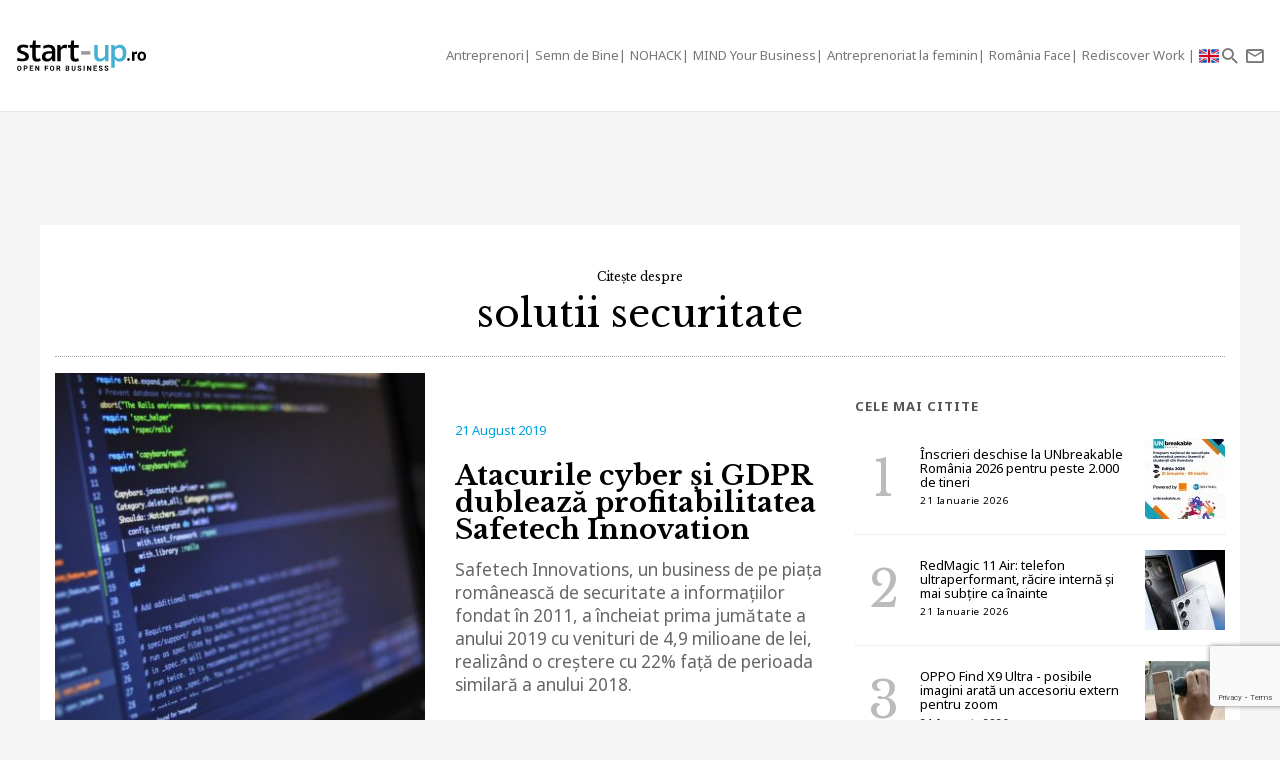

--- FILE ---
content_type: text/html; charset=UTF-8
request_url: https://start-up.ro/subiecte/solutii-securitate/
body_size: 9739
content:
<!DOCTYPE html>
<html lang="ro">
<head>
	<!-- Google Tag Manager -->
	<script>(function(w,d,s,l,i){ w[l]=w[l]||[];w[l].push( { 'gtm.start':
	new Date().getTime(),event:'gtm.js' } );var f=d.getElementsByTagName(s)[0],
	j=d.createElement(s),dl=l!='dataLayer'?'&l='+l:'';j.async=true;j.src=
	'https://www.googletagmanager.com/gtm.js?id='+i+dl;f.parentNode.insertBefore(j,f);
	 } )(window,document,'script','dataLayer','GTM-K2PF4R7');</script>
	<!-- End Google Tag Manager -->
	
	<meta charset="utf-8">
	<meta http-equiv="X-UA-Compatible" content="IE=edge">
	<meta name="viewport" content="width=device-width, initial-scale=1">

	<title>solutii securitate</title><script>var DEVMODE = true; window.__cmpConfig = {customUI: {language: 'ro',}}</script><script src="https://cmp.gemius.com/cmp/v2/stub.js"></script><script async src="https://cmp.gemius.com/cmp/v2/cmp.js"></script>
	
	<link rel="canonical" href="https://start-up.ro/subiecte/solutii-securitate/"/>		

	<link rel="dns-prefetch" href="//cdn.start-up.ro" />
	<link rel="dns-prefetch" href="//wp.start-up.ro" />
	<link  rel="stylesheet"  href="https://fonts.googleapis.com/css?family=Noto+Sans:400,400i,700,700i|Libre+Baskerville:400,400i,700&subset=latin-ext" />

	

		</script>


	
	<meta property="og:locale" content="ro_RO"/>
	<meta property="og:site_name" content="start-up.ro"/>
	<meta property="og:title" content="solutii securitate"/>
	<meta property="og:url" content="https://start-up.ro/subiecte/solutii-securitate/"/>
	<meta property="og:type" content="article"/>
	<meta property="og:description" content=""/>
	<meta property="og:image" content="https://start-up.ro/img/sup-logo-wide.png"/>

	<meta property="fb:app_id" content="387301868146600" />
	<meta property="fb:admins" content="1329820242,100000211637710,ganaited" />

		<meta property="fb:pages" content="https://www.facebook.com/startupro/" />
	<meta property="article:publisher" content="https://www.facebook.com/startupro/" />
	
				<meta name="title" content="Citeste ultimile noutati despre solutii securitate | Start-up.ro">

	<meta itemprop="name" content="solutii securitate"/>
	<meta itemprop="description" content=""/>
	<meta itemprop="image" content="https://start-up.ro/img/sup-logo-wide.png"/>

	<meta name="twitter:card" content="summary_large_image">
	<meta name="twitter:title" content="solutii securitate">
	<meta name="twitter:image" content="https://start-up.ro/img/sup-logo-wide.png">
	<meta name="twitter:creator" content="@startupro">
	<meta name="twitter:site" content="@startupro">
	<meta name="twitter:domain" content="start-up.ro">
			

		<link rel="apple-touch-icon" sizes="57x57" href="https://start-up.ro/img/favicons/apple-icon-57x57.png">
	<link rel="apple-touch-icon" sizes="60x60" href="https://start-up.ro/img/favicons/apple-icon-60x60.png">
	<link rel="apple-touch-icon" sizes="72x72" href="https://start-up.ro/img/favicons/apple-icon-72x72.png">
	<link rel="apple-touch-icon" sizes="76x76" href="https://start-up.ro/img/favicons/apple-icon-76x76.png">
	<link rel="apple-touch-icon" sizes="114x114" href="https://start-up.ro/img/favicons/apple-icon-114x114.png">
	<link rel="apple-touch-icon" sizes="120x120" href="https://start-up.ro/img/favicons/apple-icon-120x120.png">
	<link rel="apple-touch-icon" sizes="144x144" href="https://start-up.ro/img/favicons/apple-icon-144x144.png">
	<link rel="apple-touch-icon" sizes="152x152" href="https://start-up.ro/img/favicons/apple-icon-152x152.png">
	<link rel="apple-touch-icon" sizes="180x180" href="https://start-up.ro/img/favicons/apple-icon-180x180.png">
	<link rel="icon" type="image/png" sizes="192x192"  href="https://start-up.ro/img/favicons/android-icon-192x192.png">
	<link rel="icon" type="image/png" sizes="32x32" href="https://start-up.ro/img/favicons/favicon-32x32.png">
	<link rel="icon" type="image/png" sizes="96x96" href="https://start-up.ro/img/favicons/favicon-96x96.png">
	<link rel="icon" type="image/png" sizes="16x16" href="https://start-up.ro/img/favicons/favicon-16x16.png">

	<link rel="manifest" href="https://start-up.ro/manifest.json">
	<meta name="msapplication-TileColor" content="#ffffff">
	<meta name="msapplication-TileImage" content="https://start-up.ro/img/favicons/ms-icon-144x144.png">
	<meta name="theme-color" content="#ffffff">

	<link rel="icon" href="https://start-up.ro/img/favicon.ico" type="image/x-icon" />
	<link rel="shortcut icon" type="image/x-icon" href="https://start-up.ro/img/favicon.ico" />
	
	<link rel="alternate" type="application/rss+xml" title="start-up.ro Feed" href="https://start-up.ro/feed/" />
	<link rel="alternate" type="application/rss+xml" title="start-up.ro &raquo; solutii securitate Feed" href="https://start-up.ro/subiecte/solutii-securitate/feed/" />
		<link href="https://plus.google.com/107325301900018763284" rel="publisher" />
	
		<script>
		
		var SITE = {
		url			:	'https://start-up.ro',
		static_url 	:	'https://start-up.ro',
		title		:	'start-up.ro', 
		section 	: 	'none', 
		socials		: 	""
		};
		
	</script>
	
	<!-- Google tag (gtag.js) --> <script async src="https://www.googletagmanager.com/gtag/js?id=AW-944940237"></script> <script> window.dataLayer = window.dataLayer || []; function gtag(){ dataLayer.push(arguments); } gtag('js', new Date()); gtag('config', 'AW-944940237'); </script>
	
	<link href="https://start-up.ro/js/vendors/bootstrap-3.3.6-dist/css/bootstrap.min.css" rel="stylesheet">
<link href="https://start-up.ro/js/vendors/MaterialDesign/css/materialdesignicons.css" rel="stylesheet">

<link href="https://start-up.ro/css/styles.css?v=1769002262" rel="stylesheet">


<!--[if lt IE 9]>
<script src="https://oss.maxcdn.com/html5shiv/3.7.2/html5shiv.min.js"></script>
<script src="https://oss.maxcdn.com/respond/1.4.2/respond.min.js"></script>
<![endif]-->

<!-- Google tag (gtag.js) -->
<script async src="https://www.googletagmanager.com/gtag/js?id=G-EEVSPP8SRE"></script>
<script>
  window.dataLayer = window.dataLayer || [];
  function gtag(){ dataLayer.push(arguments); }
  gtag('js', new Date());

  gtag('config', 'G-EEVSPP8SRE');
</script>

	<script>

		var USER_ID = 0, GA_CLIENT_ID = false;

		(function(i,s,o,g,r,a,m){ i['GoogleAnalyticsObject']=r;i[r]=i[r]||function(){
			(i[r].q=i[r].q||[]).push(arguments)},i[r].l=1*new Date();a=s.createElement(o),
			m=s.getElementsByTagName(o)[0];a.async=1;a.src=g;m.parentNode.insertBefore(a,m)
		})(window,document,'script','https://www.google-analytics.com/analytics.js','ga');

		ga('create', 'UA-66633578-1', 'auto');


				ga(function(tracker) { 
			GA_CLIENT_ID = tracker.get('clientId'); 
			ga('set', 'dimension1', 'GA' + String(GA_CLIENT_ID));
			ga('set', 'dimension2', new Date().getTime() + '.' + Math.random().toString(36).substring(5));
			ga('set', 'dimension3', new Date().getTime());
		});
		ga('set', 'anonymizeIp', true); 
 ga('send', 'pageview');

	</script>

		
	<script>var _DC = [], defer_call = function (f) { _DC.push(f); };</script>

	
	
	<script>
		!function(f,b,e,v,n,t,s)
		{ if(f.fbq)return;n=f.fbq=function(){ n.callMethod?
			n.callMethod.apply(n,arguments):n.queue.push(arguments)};
			if(!f._fbq)f._fbq=n;n.push=n;n.loaded=!0;n.version='2.0';
			n.queue=[];t=b.createElement(e);t.async=!0;
			t.src=v;s=b.getElementsByTagName(e)[0];
			s.parentNode.insertBefore(t,s)}(window,document,'script',
				'https://connect.facebook.net/en_US/fbevents.js');
			fbq('init', '1667896353330874');
			fbq('track', 'PageView'); 
		</script>
		<noscript>
			<img height="1" width="1" 
			src="https://www.facebook.com/tr?id=1667896353330874&ev=PageView
			&noscript=1"/>
		</noscript>

		<script src="//ado.icorp.ro/files/js/ado.js" async></script> 

		<script type="text/javascript" language="JavaScript"> 
			var IC_ADO_EXTRAVARS = { 
				
			}; 
		</script>

		<script>window._aoState=0,function e(){ return"object"!=typeof ado?void setTimeout(function(){ e()},5):(ado.config({ mode:"new",xml:!1,characterEncoding:!0}),ado.preview({ enabled:!0,emiter:"ado.icorp.ro",id:"qGic9G5p7UbFLN9EqQwpg3P4U2KC63JcySimqynFlyD.c7" }),void(_aoState=1))}()</script>
		<script>
			/*  (c)AdOcean 2003-2017, MASTER: Internet_Corp_ro.StartUp.ro.AllSite  */
			!function t(){ return 1!=_aoState?void setTimeout(function(){ t()},5):(ado.master({ id:"whtHsjeph5e6jXsytEvD67pSnngrvnskwy0YYjhVeTX.e7",server:"ado.icorp.ro", vars: IC_ADO_EXTRAVARS }),void(_aoState=2))}();

		</script>

	</head>

	<body class="    ">

<!-- Google Tag Manager (noscript) -->
<noscript><iframe src="https://www.googletagmanager.com/ns.html?id=GTM-K2PF4R7"
height="0" width="0" style="display:none;visibility:hidden"></iframe></noscript>
<!-- End Google Tag Manager (noscript) -->

				
		<!-- (C)2000-2017 Gemius SA - gemiusPrism  / start-up.ro/Pagina de start -->
		<script type="text/javascript">
			var pp_gemius_identifier = 'zadKtmtva7P3YcYf0VncP8PbnM9Kvf.40GHT9aPIn.v.a7';
			function gemius_pending(i) { window[i] = window[i] || function() {var x = window[i+'_pdata'] = window[i+'_pdata'] || []; x[x.length]=arguments;};};gemius_pending('gemius_hit'); gemius_pending('gemius_event'); gemius_pending('pp_gemius_hit'); gemius_pending('pp_gemius_event');(function(d,t) {try {var gt=d.createElement(t),s=d.getElementsByTagName(t)[0],l='http'+((location.protocol=='https:')?'s':''); gt.setAttribute('async','async');gt.setAttribute('defer','defer'); gt.src=l+'://garo.hit.gemius.pl/xgemius.js'; s.parentNode.insertBefore(gt,s);} catch (e) {}})(document,'script');
		</script>
		

						
		<script type="application/ld+json">

			{

				"@context": "https://schema.org",

				"@type": "BreadcrumbList",

				"itemListElement": [

								
				{

					"@type": "ListItem",

					"position": 1,

					"name": "start-up.ro",

					"item": "https://start-up.ro"

				}				
				
				]

			}

		</script>
		
		


  <nav id="header" class="navbar navbar-default affix-top">
    <div class="container-fluid">

      <div class="navbar-header">
        <a class="navbar-brand" href="https://start-up.ro" rel="home">
                      <img src="https://start-up.ro/img/logo-sup-ro.svg" alt="start-up.ro" height="100%" />
          
        </a>
          
                        

                      <ul class="nav navbar-nav navbar-right main-navbar hidden-xs hidden-sm">
              <li class="menu-section-item"><a href="https://start-up.ro/articole/antreprenori/antreprenori" title="ERP Secrets">Antreprenori</a></li>

<li class="menu-section-item"><a href="https://start-up.ro/articole/semn-de-bine-in-business" title="Semn de Bine">Semn de Bine</a></li>

<li class="menu-section-item"><a href="https://start-up.ro/articole/technolust/nohack" title="NOHACK">NOHACK</a></li>
<li class="menu-section-item"><a href="https://start-up.ro/articole/evenimente/mind-your-business/" title="MIND Your Business">MIND Your Business</a></li>
<li class="menu-section-item"><a href="https://start-up.ro/antreprenoriat-la-feminin" title="Antreprenoriat la feminin">Antreprenoriat la feminin</a></li>
<li class="menu-section-item"><a href="https://start-up.ro/articole/offline/romania-face" title="România Face">România Face</a></li>
<li class="menu-section-item"><a href="https://start-up.ro/articole/offline/rediscover-work" title="Rediscover Work">Rediscover Work </a></li>


                                

                                                          <li class="menu-section-item" ><a href="https://start-up.ro/articole/english/" title="English version"><img src="https://start-up.ro/img/united-kingdom.png" alt="" width="20"> </a></li>
              
                                
                                                
                                                                                                                
                                                                                                
                                
                                                                                                                                
                                                                                                                
                                                                



                                                                                                                                
                
                                

                                


            </ul>
                  <ul class="nav navbar-nav navbar-right">

          <li class="hidden-md hidden-lg">
            <a href="https://start-up.ro/articole/english/" title="English version"><img src="https://start-up.ro/img/united-kingdom.png" alt="" width="18"></a>
          </li>


          <li class="hidden-lg">
            <a role="button" data-toggle="collapse" data-parent="#menu-accordion" class="navbar-toggle shift-to-close collapsed" href="#menu" aria-expanded="false" aria-controls="menu" id="menu-sections-nav">
              <span class="mdi mdi-menu"></span></a>
          </li>
          <li><a role="button" data-toggle="collapse" data-parent="#menu-accordion" class="navbar-toggle shift-to-close collapsed" href="#quick-search" aria-expanded="false" aria-controls="quick-search"><span class="mdi mdi-magnify"></span></a></li>
          <li class="not-logged-in">
            <a role="button" data-toggle="collapse" data-parent="#menu-accordion" class="navbar-toggle shift-to-close collapsed" href="#quick-subscribe" aria-expanded="false" aria-controls="quick-subscribe">
              <span class="mdi mdi-email-outline"></span> <span class="hidden-xs">Aboneaza-te</span>
            </a>
          </li>

          <li class="dropdown is-logged-in hidden" style="display: none">
            <a href="#" class="dropdown-toggle" data-toggle="dropdown" role="button" aria-haspopup="true" aria-expanded="false">
              <span class="mdi mdi-account-circle"></span><span class="hidden-xs">Contul tau</span><span class="caret"></span>
            </a>
            <ul class="dropdown-menu">
                              <li><a href="#profil" data-account-action="profil">Profil</a></li>
              <li><a href="#notificari" data-account-action="notificari">Notificari</a></li>
              <li role="separator" class="divider"></li>
              <li><a href="#logout" data-account-action="logout">Logout</a></li>
            </ul>
          </li>
          
        </ul>

      </div>
    </div>
     <div class="menu-fullscreen panel-group" id="menu-accordion" aria-multiselectable="true">

      <div class="panel">
        <div id="menu" class="panel-collapse collapse">

          <div class="flex-row">

            <div id="menu-sections" style="width: 90%; padding-left: 15px;">
              <ul class="nav navbar-nav">
                <li class="menu-section-item"><a href="https://start-up.ro/articole/antreprenori/antreprenori" title="ERP Secrets">Antreprenori</a></li>

<li class="menu-section-item"><a href="https://start-up.ro/articole/semn-de-bine-in-business" title="Semn de Bine">Semn de Bine</a></li>

<li class="menu-section-item"><a href="https://start-up.ro/articole/technolust/nohack" title="NOHACK">NOHACK</a></li>
<li class="menu-section-item"><a href="https://start-up.ro/articole/evenimente/mind-your-business/" title="MIND Your Business">MIND Your Business</a></li>
<li class="menu-section-item"><a href="https://start-up.ro/antreprenoriat-la-feminin" title="Antreprenoriat la feminin">Antreprenoriat la feminin</a></li>
<li class="menu-section-item"><a href="https://start-up.ro/articole/offline/romania-face" title="România Face">România Face</a></li>
<li class="menu-section-item"><a href="https://start-up.ro/articole/offline/rediscover-work" title="Rediscover Work">Rediscover Work </a></li>


                                </ul>
            </div>

                        
          </div>


        </div>
      </div>

      <div class="panel">
        <div id="quick-search" class="panel-collapse collapse collapse-focus">
          <div class="flex-row">

            <div class="container">
              <form method="get" action="https://start-up.ro/cauta" class="col-xs-12 col-md-8 col-md-offset-2 m-t-16" autocomplete="off">

                <div class="form-group form-group-lg">

                  <div class="input-group">
                    <input type="text" name="q" value="" placeholder="Cauta in articolele start-up.ro..." class="form-control" />
                    <span class="input-group-btn"><button type="submit" class="btn btn-primary btn-lg">Cauta</button></span>
                  </div>

                </div>

              </form>

              <div class="col-xs-12 col-md-8 col-md-offset-2">
                <ul class="articles-list  list-unstyled" id="quick-search-results"></ul>
                <a class="btn btn-sm btn-default quick-search-more-btn pull-right" href="https://start-up.ro/cauta">mai multe rezultate</a>
              </div>
            </div>

          </div>
        </div>
      </div>

      <div class="panel">
        <div id="quick-subscribe" class="panel-collapse collapse collapse-focus">
          <div class="flex-row center">
            <div class="card form-card text-center">
                	<script src="https://www.google.com/recaptcha/api.js?render=6Lfvop0pAAAAADsYlGAqVPbAxQ3zgEzTxordfMFV"></script>
	
		<div class="subscribe-box light">
		<h3>Abonează-te la start-up.ro</h3>
		<p>Ca sa primesti prin email cele mai noi articole.</p>
		
		<form class="subscribe-form" method="post" action="https://start-up.ro/actions/subscribe">	
			<a href="https://start-up.ro/cont/login" class="btn btn-normal btn-lg btn-block m-t-8" >Am cont</a>		
			<input type="email" name="email" value="" class="form-control input-lg" placeholder="Introdu adresa ta de email" required />
			<input type="hidden" id="g-recaptcha-response" name="recaptcha">    
			
			<button type="submit" class="btn btn-primary btn-lg btn-block m-t-8" disabled>Aboneaza-te</button>
			
						    <small><label><input required oninvalid="showErrorGDPR();" type="checkbox" name="gdpr_reg_terms" value="1" /> Prin abonarea la start-up.ro confirm ca am peste 16 ani si am citit si sunt de acord cu <a href="https://start-up.ro/gdpr/termeni-si-conditii.html" target="_blank">termenii si conditiile</a> de utilizare si cu acordul <a href="https://start-up.ro/gdpr/prelucrarea-datelor-personale.html" target="_blank">privind prelucrarea datelor personale</a>  si doresc sa primesc ultimele noutati publicate  pe  start-up.ro pe adresa de e-mail *</label></small><br/>
  
 <script>
 	function showErrorGDPR() {
 		if(typeof swal !== "undefined") {
 			swal("Eroare!", "Trebuie sa fii de acord cu termeni si conditii.", "error");
 		}
 	}
 </script>
 
 
		</form>
	</div>
		
	
	<script>
			
			grecaptcha.ready(function() {
	          grecaptcha.execute('6Lfvop0pAAAAADsYlGAqVPbAxQ3zgEzTxordfMFV', { action: 'submit' }).then(function(token) {
		          
		         document.getElementById('g-recaptcha-response').value = token;

	          });
	        });
			
		</script>            </div>
          </div>
        </div>
      </div>
      

    </div>


  </nav>
  
  

<div id="site">



    
	

<div class="container flex-col full-height bg-white">
		<div class="text-center m-t-24">
		<h1 class="m-b-0"><span style="font-size:12px; margin-bottom: 10px; display: block">Citește despre </span>solutii securitate</h1>
				
		<div class="lead"></div>
		<hr class="dotted m-b-0" />
	</div>		
	
	
	<div class="row m-t-16">

		<div class="col-xs-12 col-md-8">

							

						
			<div class="article-row">

				<a href="https://start-up.ro/atacurile-cyber-si-gdpr-dubleaza-profitabilitatea-safetech-innovation/" class="row flex-row" >									
										<div class="col-xs-12 col-lg-6">
						<img src="https://start-up.ro/img/thumbs/articles/1/9/2/19225/cover-19225-380x380-00-85.jpg?v=1599433225" data-device="default"     alt="Atacurile cyber și GDPR dublează profitabilitatea Safetech Innovation" class="img-responsive" />
					</div>
										<div class="col-xs-12 col-lg-6">
						<small class="date">21 August 2019</small>
						<h3 class="title">Atacurile cyber și GDPR dublează profitabilitatea Safetech Innovation</h3>							
						<p class="intro">Safetech Innovations, un business de pe piața românească de securitate a informațiilor fondat în 2011, a încheiat prima jumătate a anului 2019 cu venituri de 4,9 milioane de lei, realizând o creștere cu 22% față de perioada similară a anului 2018.</p>
					</div>
				</a>

			</div>		

			<hr class="dotted" />								

			<div class="row flex-row wrap sm-gutter">
																	
				<div class="col-xs-12 col-sm-6 col-md-6 col-lg-6">
					
	<div class="article-box  ">
		<a href="https://start-up.ro/kaspersky-lab-actualizeaza-solutiile-pentru-utilizatorii-individuali/">
							
					
											<img src="https://start-up.ro/img/thumbs/articles/1/6/3/16303/cover-16303-400x210-00-85.jpg?v=1593355003" data-device="default"   alt="Kaspersky Lab actualizează soluțiile pentru utilizatorii individuali" class="img-responsive" />
															<div class="details">
				<small class="date">26 Septembrie 2018 </small>
				<h2 class="title">Kaspersky Lab actualizează soluțiile pentru utilizatorii individuali</h2>
			</div>
			
		</a>
			</div>			
				</div>
																	
				<div class="col-xs-12 col-sm-6 col-md-6 col-lg-6">
					
	<div class="article-box  ">
		<a href="https://start-up.ro/lenovo-transform-2-0-parteneriatele-si-produsele-domina-evenimentul/">
							
					
											<img src="https://start-up.ro/img/thumbs/articles/1/6/2/16214/cover-16214-400x210-00-85.jpg?v=1593776618" data-device="default"   alt="Lenovo Transform 2.0: parteneriatele și produsele domină evenimentul" class="img-responsive" />
															<div class="details">
				<small class="date">15 Septembrie 2018 </small>
				<h2 class="title">Lenovo Transform 2.0: parteneriatele și produsele domină evenimentul</h2>
			</div>
			
		</a>
			</div>			
				</div>
											

			</div>	

			
		</div>

		<div class="col-xs-12 col-lg-4">
			<h6 class="small-bold-title">Cele mai citite</h6>
							
			<ul class="articles-list numbered list-unstyled">					
								<li class="flex-row ">
					
	<a href="https://start-up.ro/inscrieri-deschise-la-unbreakable-romania-2026-pentru-peste-2-000-de-tineri/" class="media">									
		<div class="media-body media-middle">											
			<h2 class="title">Înscrieri deschise la UNbreakable România 2026 pentru peste 2.000 de tineri</h2>
			<small class="date">21 Ianuarie 2026</small>
		</div>	
		<div class="media-right">						
			<img src="https://start-up.ro/img/thumbs/articles/3/7/7/37728/cover-37728-80x80-00-85.jpg?v=1768989699" alt="Înscrieri deschise la UNbreakable România 2026 pentru peste 2.000 de tineri" />
		</div>							
	</a>				</li>
								<li class="flex-row ">
					
	<a href="https://start-up.ro/redmagic-11-air-telefon-ultraperformant-racire-interna-si-mai-subtire-ca-inainte/" class="media">									
		<div class="media-body media-middle">											
			<h2 class="title">RedMagic 11 Air: telefon ultraperformant, răcire internă și mai subțire ca înainte</h2>
			<small class="date">21 Ianuarie 2026</small>
		</div>	
		<div class="media-right">						
			<img src="https://start-up.ro/img/thumbs/articles/3/7/7/37726/cover-37726-80x80-00-85.jpg?v=1768978866" alt="RedMagic 11 Air: telefon ultraperformant, răcire internă și mai subțire ca înainte" />
		</div>							
	</a>				</li>
								<li class="flex-row ">
					
	<a href="https://start-up.ro/oppo-find-x9-ultra-posibile-imagini-arata-un-accesoriu-extern-pentru-zoom/" class="media">									
		<div class="media-body media-middle">											
			<h2 class="title">OPPO Find X9 Ultra - posibile imagini arată un accesoriu extern pentru zoom</h2>
			<small class="date">21 Ianuarie 2026</small>
		</div>	
		<div class="media-right">						
			<img src="https://start-up.ro/img/thumbs/articles/3/7/7/37725/cover-37725-80x80-00-85.jpg?v=1768977671" alt="OPPO Find X9 Ultra - posibile imagini arată un accesoriu extern pentru zoom" />
		</div>							
	</a>				</li>
								<li class="flex-row ">
					
	<a href="https://start-up.ro/romania-startup-summit-timisoara-se-lanseaza-oficial-fondul-de-investitii-vest-ventures-si-startup-urile-pot-face-un-pitch/" class="media">									
		<div class="media-body media-middle">											
			<h2 class="title">Romania Startup Summit, Timișoara | Se lansează oficial fondul de investiții Vest Ventures și startup-urile pot face un pitch</h2>
			<small class="date">21 Ianuarie 2026</small>
		</div>	
		<div class="media-right">						
			<img src="https://start-up.ro/img/thumbs/articles/3/7/7/37721/cover-37721-80x80-00-85.jpg?v=1768977088" alt="Romania Startup Summit, Timișoara | Se lansează oficial fondul de investiții Vest Ventures și startup-urile pot face un pitch" />
		</div>							
	</a>				</li>
								<li class="flex-row hidden-md">
					
	<a href="https://start-up.ro/podcasturile-business-room-sunt-disponibile-audientei-start-up-ro-direct-pe-site/" class="media">									
		<div class="media-body media-middle">											
			<h2 class="title">Podcasturile Business Room sunt disponibile audienței start-up.ro direct pe site</h2>
			<small class="date">21 Ianuarie 2026</small>
		</div>	
		<div class="media-right">						
			<img src="https://start-up.ro/img/thumbs/articles/3/7/7/37712/cover-37712-80x80-00-85.jpg?v=1768977087" alt="Podcasturile Business Room sunt disponibile audienței start-up.ro direct pe site" />
		</div>							
	</a>				</li>
								<li class="flex-row hidden-md">
					
	<a href="https://start-up.ro/podcasturile-comunitatii-fabricat-in-ro-acum-disponibile-si-pe-start-up-ro/" class="media">									
		<div class="media-body media-middle">											
			<h2 class="title">Podcasturile comunității Fabricat în RO, acum disponibile și pe start-up.ro</h2>
			<small class="date">21 Ianuarie 2026</small>
		</div>	
		<div class="media-right">						
			<img src="https://start-up.ro/img/thumbs/articles/3/7/7/37711/cover-37711-80x80-00-85.jpg?v=1768977087" alt="Podcasturile comunității Fabricat în RO, acum disponibile și pe start-up.ro" />
		</div>							
	</a>				</li>
							</ul>
			

		</div>

	</div>	

			
	<hr class="dotted m-b-0" />		

	<div class="aside-container">

		<aside class="right">
			
	<!-- HIDDEN:PHONE:BEGIN -->
	<div class="sidebar-box">		
			<script src="https://www.google.com/recaptcha/api.js?render=6Lfvop0pAAAAADsYlGAqVPbAxQ3zgEzTxordfMFV"></script>
	
		<div class="subscribe-box light">
		<h3>Abonează-te la start-up.ro</h3>
		<p>Ca sa primesti prin email cele mai noi articole.</p>
		
		<form class="subscribe-form" method="post" action="https://start-up.ro/actions/subscribe">	
			<a href="https://start-up.ro/cont/login" class="btn btn-normal btn-lg btn-block m-t-8" >Am cont</a>		
			<input type="email" name="email" value="" class="form-control input-lg" placeholder="Introdu adresa ta de email" required />
			<input type="hidden" id="g-recaptcha-response" name="recaptcha">    
			
			<button type="submit" class="btn btn-primary btn-lg btn-block m-t-8" disabled>Aboneaza-te</button>
			
						    <small><label><input required oninvalid="showErrorGDPR();" type="checkbox" name="gdpr_reg_terms" value="1" /> Prin abonarea la start-up.ro confirm ca am peste 16 ani si am citit si sunt de acord cu <a href="https://start-up.ro/gdpr/termeni-si-conditii.html" target="_blank">termenii si conditiile</a> de utilizare si cu acordul <a href="https://start-up.ro/gdpr/prelucrarea-datelor-personale.html" target="_blank">privind prelucrarea datelor personale</a>  si doresc sa primesc ultimele noutati publicate  pe  start-up.ro pe adresa de e-mail *</label></small><br/>
  
 <script>
 	function showErrorGDPR() {
 		if(typeof swal !== "undefined") {
 			swal("Eroare!", "Trebuie sa fii de acord cu termeni si conditii.", "error");
 		}
 	}
 </script>
 
 
		</form>
	</div>
		
	
	<script>
			
			grecaptcha.ready(function() {
	          grecaptcha.execute('6Lfvop0pAAAAADsYlGAqVPbAxQ3zgEzTxordfMFV', { action: 'submit' }).then(function(token) {
		          
		         document.getElementById('g-recaptcha-response').value = token;

	          });
	        });
			
		</script>	</div>
	<!-- HIDDEN:PHONE:END -->

	
		
		
		</aside>


		<div class="aside-complement">					

			<div class="row flex-row wrap sm-gutter">
								<div class="col-xs-12 col-sm-6">
					
	<div class="article-box  ">
		<a href="https://start-up.ro/microsoft-office-noua-arma-preferata-a-hackerilor/">
							
					
											<img src="https://start-up.ro/img/thumbs/articles/1/5/1/15140/cover-15140-400x210-00-85.jpg?v=1593206098" data-device="default"   alt="Microsoft Office, noua ”armă” preferată a hackerilor" class="img-responsive" />
															<div class="details">
				<small class="date">19 Mai 2018 </small>
				<h2 class="title">Microsoft Office, noua ”armă” preferată a hackerilor</h2>
			</div>
			
		</a>
			</div>	
				</div>
								<div class="col-xs-12 col-sm-6">
					
	<div class="article-box  ">
		<a href="https://start-up.ro/de-ce-sa-ti-protejezi-datele-startup-ului-de-infractorii-cibernetici/">
							
					
											<img src="https://start-up.ro/img/thumbs/articles/1/3/0/13048/cover-13048-400x210-00-85.jpg?v=1593600127" data-device="default"   alt="De ce să-ți protejezi datele startup-ului de infractorii cibernetici" class="img-responsive" />
															<div class="details">
				<small class="date">17 Iulie 2017 </small>
				<h2 class="title">De ce să-ți protejezi datele startup-ului de infractorii cibernetici</h2>
			</div>
			
		</a>
			</div>	
				</div>
								<div class="col-xs-12 col-sm-6">
					
	<div class="article-box  ">
		<a href="https://start-up.ro/s-a-lansat-platforma-sigurantapenet-ro/">
							
					
											<img src="https://start-up.ro/img/thumbs/articles/1/2/2/12229/cover-12229-400x210-00-85.jpg?v=1593822687" data-device="default"   alt="S-a lansat platforma sigurantapenet.ro" class="img-responsive" />
															<div class="details">
				<small class="date">15 Martie 2017 </small>
				<h2 class="title">S-a lansat platforma sigurantapenet.ro</h2>
			</div>
			
		</a>
			</div>	
				</div>
							</div>

			
		
		</div>

	</div>
		
</div>



<footer class="container-fluid ">
	<a id="goToTop" class="mdi mdi-chevron-up" href="#header" data-spy="affix" data-offset-bottom="100"></a>
	<div class="row">
		<div class="col-xs-12 col-sm-8 pull-right mobile-center text-right">
			<ul class="list-inline">
				<li><a href="https://start-up.ro/despre-noi/">Cine suntem, ce vrem?</a></li>
				<li><a href="https://start-up.ro/gdpr/prelucrarea-datelor-personale.html">Acord<span class="hidden-xs"> de confidențialitate</span></a></li>
				<li><a href="https://start-up.ro/gdpr/termeni-si-conditii.html">Termeni<span class="hidden-xs"> si conditii</span></a></li>
				<li><a href="https://start-up.ro/sitemap/">Sitemap</a></li>
				<li><a href="https://start-up.ro/arhiva/">Arhiva</a></li>
				<li><a href="https://start-up.ro/contact/">Contact</a></li>
				</ul>
			</div>
			
			<div class="col-xs-12 col-sm-4 mobile-center">
				<hr class="visible-xs m-t-8" />
				<a href="https://start-up.ro">&copy; 2026 start-up.ro</a>
			</div>
		</div>
		
	</footer>
	
</div>  













<script type="text/javascript">
	console.log('Start Technolust Livestream script');
	var ytApi = document.createElement('script');
	ytApi.src = 'https://storage1.icorp.ro/storage/youtubeApi/load.js?t=' + new Date().getTime();
	
	var checkForJq_yt = setInterval(function(){
		if(typeof $ == 'undefined'){
		}else{
			clearInterval(checkForJq_yt);
			console.log('interval cleared');
			$('body').append($(ytApi));
		}

	}, 10);

</script>



			
		
	
	<div id="preloader"></div>
	
		
	
	
	<script>
		var REPORTS = [];
		var CONFIG = {"url":"https:\/\/start-up.ro","domain":"start-up.ro","min_url":"https:\/\/start-up.ro\/min","js_url":"https:\/\/start-up.ro\/js","css_url":"https:\/\/start-up.ro\/css","ajax_url":"https:\/\/start-up.ro\/actions","account_url":"https:\/\/start-up.ro\/cont","name":"start-up.ro","code":"sup","morphl_token":"eyJ0eXAiOiJKV1QiLCJhbGciOiJIUzI1NiJ9.eyJpc3MiOiJzdGFydHVwcm8uYXBpMy5tb3JwaGxpby5jb20iLCJzdWIiOiJwa184YmNmODdhMGEyNGRjOWVmYWVmMiIsImlhdCI6MTU1OTY0MTU2OCwiZXhwIjoxNTYyMjMzNTY4fQ.-TLjEI6RJafPJOEg3thmBFQvQjnxg0lJ1L28uJ5He1g"};
		CONFIG.LOADER_SRC = 'https://start-up.ro/min/loader.min.js?v=1769002265';
				CONFIG.MODULE = 'articles';
		CONFIG.JS_STAMP = 1769002265;
		CONFIG.CSS_STAMP = 1769002262;
	</script>

	
			

		<script>(function(d,s,c){var ls=d.createElement(s);ls.id='ldr';ls.src=c.LOADER_SRC;ls.type='text/javascript';ls.async=true;ls.timeout=4e3;d.getElementsByTagName(s)[0].parentNode.insertBefore(ls,d.getElementsByTagName(s)[0])})(document,'script',CONFIG)</script>
		

		<div id="fb-root"></div>
		
	<script type="text/javascript" src="https://start-up.ro/js/ga_socials.js"></script>



	
</body>
</html>

--- FILE ---
content_type: text/html; charset=utf-8
request_url: https://www.google.com/recaptcha/api2/anchor?ar=1&k=6Lfvop0pAAAAADsYlGAqVPbAxQ3zgEzTxordfMFV&co=aHR0cHM6Ly9zdGFydC11cC5ybzo0NDM.&hl=en&v=PoyoqOPhxBO7pBk68S4YbpHZ&size=invisible&anchor-ms=20000&execute-ms=30000&cb=7drop35u7eo8
body_size: 49850
content:
<!DOCTYPE HTML><html dir="ltr" lang="en"><head><meta http-equiv="Content-Type" content="text/html; charset=UTF-8">
<meta http-equiv="X-UA-Compatible" content="IE=edge">
<title>reCAPTCHA</title>
<style type="text/css">
/* cyrillic-ext */
@font-face {
  font-family: 'Roboto';
  font-style: normal;
  font-weight: 400;
  font-stretch: 100%;
  src: url(//fonts.gstatic.com/s/roboto/v48/KFO7CnqEu92Fr1ME7kSn66aGLdTylUAMa3GUBHMdazTgWw.woff2) format('woff2');
  unicode-range: U+0460-052F, U+1C80-1C8A, U+20B4, U+2DE0-2DFF, U+A640-A69F, U+FE2E-FE2F;
}
/* cyrillic */
@font-face {
  font-family: 'Roboto';
  font-style: normal;
  font-weight: 400;
  font-stretch: 100%;
  src: url(//fonts.gstatic.com/s/roboto/v48/KFO7CnqEu92Fr1ME7kSn66aGLdTylUAMa3iUBHMdazTgWw.woff2) format('woff2');
  unicode-range: U+0301, U+0400-045F, U+0490-0491, U+04B0-04B1, U+2116;
}
/* greek-ext */
@font-face {
  font-family: 'Roboto';
  font-style: normal;
  font-weight: 400;
  font-stretch: 100%;
  src: url(//fonts.gstatic.com/s/roboto/v48/KFO7CnqEu92Fr1ME7kSn66aGLdTylUAMa3CUBHMdazTgWw.woff2) format('woff2');
  unicode-range: U+1F00-1FFF;
}
/* greek */
@font-face {
  font-family: 'Roboto';
  font-style: normal;
  font-weight: 400;
  font-stretch: 100%;
  src: url(//fonts.gstatic.com/s/roboto/v48/KFO7CnqEu92Fr1ME7kSn66aGLdTylUAMa3-UBHMdazTgWw.woff2) format('woff2');
  unicode-range: U+0370-0377, U+037A-037F, U+0384-038A, U+038C, U+038E-03A1, U+03A3-03FF;
}
/* math */
@font-face {
  font-family: 'Roboto';
  font-style: normal;
  font-weight: 400;
  font-stretch: 100%;
  src: url(//fonts.gstatic.com/s/roboto/v48/KFO7CnqEu92Fr1ME7kSn66aGLdTylUAMawCUBHMdazTgWw.woff2) format('woff2');
  unicode-range: U+0302-0303, U+0305, U+0307-0308, U+0310, U+0312, U+0315, U+031A, U+0326-0327, U+032C, U+032F-0330, U+0332-0333, U+0338, U+033A, U+0346, U+034D, U+0391-03A1, U+03A3-03A9, U+03B1-03C9, U+03D1, U+03D5-03D6, U+03F0-03F1, U+03F4-03F5, U+2016-2017, U+2034-2038, U+203C, U+2040, U+2043, U+2047, U+2050, U+2057, U+205F, U+2070-2071, U+2074-208E, U+2090-209C, U+20D0-20DC, U+20E1, U+20E5-20EF, U+2100-2112, U+2114-2115, U+2117-2121, U+2123-214F, U+2190, U+2192, U+2194-21AE, U+21B0-21E5, U+21F1-21F2, U+21F4-2211, U+2213-2214, U+2216-22FF, U+2308-230B, U+2310, U+2319, U+231C-2321, U+2336-237A, U+237C, U+2395, U+239B-23B7, U+23D0, U+23DC-23E1, U+2474-2475, U+25AF, U+25B3, U+25B7, U+25BD, U+25C1, U+25CA, U+25CC, U+25FB, U+266D-266F, U+27C0-27FF, U+2900-2AFF, U+2B0E-2B11, U+2B30-2B4C, U+2BFE, U+3030, U+FF5B, U+FF5D, U+1D400-1D7FF, U+1EE00-1EEFF;
}
/* symbols */
@font-face {
  font-family: 'Roboto';
  font-style: normal;
  font-weight: 400;
  font-stretch: 100%;
  src: url(//fonts.gstatic.com/s/roboto/v48/KFO7CnqEu92Fr1ME7kSn66aGLdTylUAMaxKUBHMdazTgWw.woff2) format('woff2');
  unicode-range: U+0001-000C, U+000E-001F, U+007F-009F, U+20DD-20E0, U+20E2-20E4, U+2150-218F, U+2190, U+2192, U+2194-2199, U+21AF, U+21E6-21F0, U+21F3, U+2218-2219, U+2299, U+22C4-22C6, U+2300-243F, U+2440-244A, U+2460-24FF, U+25A0-27BF, U+2800-28FF, U+2921-2922, U+2981, U+29BF, U+29EB, U+2B00-2BFF, U+4DC0-4DFF, U+FFF9-FFFB, U+10140-1018E, U+10190-1019C, U+101A0, U+101D0-101FD, U+102E0-102FB, U+10E60-10E7E, U+1D2C0-1D2D3, U+1D2E0-1D37F, U+1F000-1F0FF, U+1F100-1F1AD, U+1F1E6-1F1FF, U+1F30D-1F30F, U+1F315, U+1F31C, U+1F31E, U+1F320-1F32C, U+1F336, U+1F378, U+1F37D, U+1F382, U+1F393-1F39F, U+1F3A7-1F3A8, U+1F3AC-1F3AF, U+1F3C2, U+1F3C4-1F3C6, U+1F3CA-1F3CE, U+1F3D4-1F3E0, U+1F3ED, U+1F3F1-1F3F3, U+1F3F5-1F3F7, U+1F408, U+1F415, U+1F41F, U+1F426, U+1F43F, U+1F441-1F442, U+1F444, U+1F446-1F449, U+1F44C-1F44E, U+1F453, U+1F46A, U+1F47D, U+1F4A3, U+1F4B0, U+1F4B3, U+1F4B9, U+1F4BB, U+1F4BF, U+1F4C8-1F4CB, U+1F4D6, U+1F4DA, U+1F4DF, U+1F4E3-1F4E6, U+1F4EA-1F4ED, U+1F4F7, U+1F4F9-1F4FB, U+1F4FD-1F4FE, U+1F503, U+1F507-1F50B, U+1F50D, U+1F512-1F513, U+1F53E-1F54A, U+1F54F-1F5FA, U+1F610, U+1F650-1F67F, U+1F687, U+1F68D, U+1F691, U+1F694, U+1F698, U+1F6AD, U+1F6B2, U+1F6B9-1F6BA, U+1F6BC, U+1F6C6-1F6CF, U+1F6D3-1F6D7, U+1F6E0-1F6EA, U+1F6F0-1F6F3, U+1F6F7-1F6FC, U+1F700-1F7FF, U+1F800-1F80B, U+1F810-1F847, U+1F850-1F859, U+1F860-1F887, U+1F890-1F8AD, U+1F8B0-1F8BB, U+1F8C0-1F8C1, U+1F900-1F90B, U+1F93B, U+1F946, U+1F984, U+1F996, U+1F9E9, U+1FA00-1FA6F, U+1FA70-1FA7C, U+1FA80-1FA89, U+1FA8F-1FAC6, U+1FACE-1FADC, U+1FADF-1FAE9, U+1FAF0-1FAF8, U+1FB00-1FBFF;
}
/* vietnamese */
@font-face {
  font-family: 'Roboto';
  font-style: normal;
  font-weight: 400;
  font-stretch: 100%;
  src: url(//fonts.gstatic.com/s/roboto/v48/KFO7CnqEu92Fr1ME7kSn66aGLdTylUAMa3OUBHMdazTgWw.woff2) format('woff2');
  unicode-range: U+0102-0103, U+0110-0111, U+0128-0129, U+0168-0169, U+01A0-01A1, U+01AF-01B0, U+0300-0301, U+0303-0304, U+0308-0309, U+0323, U+0329, U+1EA0-1EF9, U+20AB;
}
/* latin-ext */
@font-face {
  font-family: 'Roboto';
  font-style: normal;
  font-weight: 400;
  font-stretch: 100%;
  src: url(//fonts.gstatic.com/s/roboto/v48/KFO7CnqEu92Fr1ME7kSn66aGLdTylUAMa3KUBHMdazTgWw.woff2) format('woff2');
  unicode-range: U+0100-02BA, U+02BD-02C5, U+02C7-02CC, U+02CE-02D7, U+02DD-02FF, U+0304, U+0308, U+0329, U+1D00-1DBF, U+1E00-1E9F, U+1EF2-1EFF, U+2020, U+20A0-20AB, U+20AD-20C0, U+2113, U+2C60-2C7F, U+A720-A7FF;
}
/* latin */
@font-face {
  font-family: 'Roboto';
  font-style: normal;
  font-weight: 400;
  font-stretch: 100%;
  src: url(//fonts.gstatic.com/s/roboto/v48/KFO7CnqEu92Fr1ME7kSn66aGLdTylUAMa3yUBHMdazQ.woff2) format('woff2');
  unicode-range: U+0000-00FF, U+0131, U+0152-0153, U+02BB-02BC, U+02C6, U+02DA, U+02DC, U+0304, U+0308, U+0329, U+2000-206F, U+20AC, U+2122, U+2191, U+2193, U+2212, U+2215, U+FEFF, U+FFFD;
}
/* cyrillic-ext */
@font-face {
  font-family: 'Roboto';
  font-style: normal;
  font-weight: 500;
  font-stretch: 100%;
  src: url(//fonts.gstatic.com/s/roboto/v48/KFO7CnqEu92Fr1ME7kSn66aGLdTylUAMa3GUBHMdazTgWw.woff2) format('woff2');
  unicode-range: U+0460-052F, U+1C80-1C8A, U+20B4, U+2DE0-2DFF, U+A640-A69F, U+FE2E-FE2F;
}
/* cyrillic */
@font-face {
  font-family: 'Roboto';
  font-style: normal;
  font-weight: 500;
  font-stretch: 100%;
  src: url(//fonts.gstatic.com/s/roboto/v48/KFO7CnqEu92Fr1ME7kSn66aGLdTylUAMa3iUBHMdazTgWw.woff2) format('woff2');
  unicode-range: U+0301, U+0400-045F, U+0490-0491, U+04B0-04B1, U+2116;
}
/* greek-ext */
@font-face {
  font-family: 'Roboto';
  font-style: normal;
  font-weight: 500;
  font-stretch: 100%;
  src: url(//fonts.gstatic.com/s/roboto/v48/KFO7CnqEu92Fr1ME7kSn66aGLdTylUAMa3CUBHMdazTgWw.woff2) format('woff2');
  unicode-range: U+1F00-1FFF;
}
/* greek */
@font-face {
  font-family: 'Roboto';
  font-style: normal;
  font-weight: 500;
  font-stretch: 100%;
  src: url(//fonts.gstatic.com/s/roboto/v48/KFO7CnqEu92Fr1ME7kSn66aGLdTylUAMa3-UBHMdazTgWw.woff2) format('woff2');
  unicode-range: U+0370-0377, U+037A-037F, U+0384-038A, U+038C, U+038E-03A1, U+03A3-03FF;
}
/* math */
@font-face {
  font-family: 'Roboto';
  font-style: normal;
  font-weight: 500;
  font-stretch: 100%;
  src: url(//fonts.gstatic.com/s/roboto/v48/KFO7CnqEu92Fr1ME7kSn66aGLdTylUAMawCUBHMdazTgWw.woff2) format('woff2');
  unicode-range: U+0302-0303, U+0305, U+0307-0308, U+0310, U+0312, U+0315, U+031A, U+0326-0327, U+032C, U+032F-0330, U+0332-0333, U+0338, U+033A, U+0346, U+034D, U+0391-03A1, U+03A3-03A9, U+03B1-03C9, U+03D1, U+03D5-03D6, U+03F0-03F1, U+03F4-03F5, U+2016-2017, U+2034-2038, U+203C, U+2040, U+2043, U+2047, U+2050, U+2057, U+205F, U+2070-2071, U+2074-208E, U+2090-209C, U+20D0-20DC, U+20E1, U+20E5-20EF, U+2100-2112, U+2114-2115, U+2117-2121, U+2123-214F, U+2190, U+2192, U+2194-21AE, U+21B0-21E5, U+21F1-21F2, U+21F4-2211, U+2213-2214, U+2216-22FF, U+2308-230B, U+2310, U+2319, U+231C-2321, U+2336-237A, U+237C, U+2395, U+239B-23B7, U+23D0, U+23DC-23E1, U+2474-2475, U+25AF, U+25B3, U+25B7, U+25BD, U+25C1, U+25CA, U+25CC, U+25FB, U+266D-266F, U+27C0-27FF, U+2900-2AFF, U+2B0E-2B11, U+2B30-2B4C, U+2BFE, U+3030, U+FF5B, U+FF5D, U+1D400-1D7FF, U+1EE00-1EEFF;
}
/* symbols */
@font-face {
  font-family: 'Roboto';
  font-style: normal;
  font-weight: 500;
  font-stretch: 100%;
  src: url(//fonts.gstatic.com/s/roboto/v48/KFO7CnqEu92Fr1ME7kSn66aGLdTylUAMaxKUBHMdazTgWw.woff2) format('woff2');
  unicode-range: U+0001-000C, U+000E-001F, U+007F-009F, U+20DD-20E0, U+20E2-20E4, U+2150-218F, U+2190, U+2192, U+2194-2199, U+21AF, U+21E6-21F0, U+21F3, U+2218-2219, U+2299, U+22C4-22C6, U+2300-243F, U+2440-244A, U+2460-24FF, U+25A0-27BF, U+2800-28FF, U+2921-2922, U+2981, U+29BF, U+29EB, U+2B00-2BFF, U+4DC0-4DFF, U+FFF9-FFFB, U+10140-1018E, U+10190-1019C, U+101A0, U+101D0-101FD, U+102E0-102FB, U+10E60-10E7E, U+1D2C0-1D2D3, U+1D2E0-1D37F, U+1F000-1F0FF, U+1F100-1F1AD, U+1F1E6-1F1FF, U+1F30D-1F30F, U+1F315, U+1F31C, U+1F31E, U+1F320-1F32C, U+1F336, U+1F378, U+1F37D, U+1F382, U+1F393-1F39F, U+1F3A7-1F3A8, U+1F3AC-1F3AF, U+1F3C2, U+1F3C4-1F3C6, U+1F3CA-1F3CE, U+1F3D4-1F3E0, U+1F3ED, U+1F3F1-1F3F3, U+1F3F5-1F3F7, U+1F408, U+1F415, U+1F41F, U+1F426, U+1F43F, U+1F441-1F442, U+1F444, U+1F446-1F449, U+1F44C-1F44E, U+1F453, U+1F46A, U+1F47D, U+1F4A3, U+1F4B0, U+1F4B3, U+1F4B9, U+1F4BB, U+1F4BF, U+1F4C8-1F4CB, U+1F4D6, U+1F4DA, U+1F4DF, U+1F4E3-1F4E6, U+1F4EA-1F4ED, U+1F4F7, U+1F4F9-1F4FB, U+1F4FD-1F4FE, U+1F503, U+1F507-1F50B, U+1F50D, U+1F512-1F513, U+1F53E-1F54A, U+1F54F-1F5FA, U+1F610, U+1F650-1F67F, U+1F687, U+1F68D, U+1F691, U+1F694, U+1F698, U+1F6AD, U+1F6B2, U+1F6B9-1F6BA, U+1F6BC, U+1F6C6-1F6CF, U+1F6D3-1F6D7, U+1F6E0-1F6EA, U+1F6F0-1F6F3, U+1F6F7-1F6FC, U+1F700-1F7FF, U+1F800-1F80B, U+1F810-1F847, U+1F850-1F859, U+1F860-1F887, U+1F890-1F8AD, U+1F8B0-1F8BB, U+1F8C0-1F8C1, U+1F900-1F90B, U+1F93B, U+1F946, U+1F984, U+1F996, U+1F9E9, U+1FA00-1FA6F, U+1FA70-1FA7C, U+1FA80-1FA89, U+1FA8F-1FAC6, U+1FACE-1FADC, U+1FADF-1FAE9, U+1FAF0-1FAF8, U+1FB00-1FBFF;
}
/* vietnamese */
@font-face {
  font-family: 'Roboto';
  font-style: normal;
  font-weight: 500;
  font-stretch: 100%;
  src: url(//fonts.gstatic.com/s/roboto/v48/KFO7CnqEu92Fr1ME7kSn66aGLdTylUAMa3OUBHMdazTgWw.woff2) format('woff2');
  unicode-range: U+0102-0103, U+0110-0111, U+0128-0129, U+0168-0169, U+01A0-01A1, U+01AF-01B0, U+0300-0301, U+0303-0304, U+0308-0309, U+0323, U+0329, U+1EA0-1EF9, U+20AB;
}
/* latin-ext */
@font-face {
  font-family: 'Roboto';
  font-style: normal;
  font-weight: 500;
  font-stretch: 100%;
  src: url(//fonts.gstatic.com/s/roboto/v48/KFO7CnqEu92Fr1ME7kSn66aGLdTylUAMa3KUBHMdazTgWw.woff2) format('woff2');
  unicode-range: U+0100-02BA, U+02BD-02C5, U+02C7-02CC, U+02CE-02D7, U+02DD-02FF, U+0304, U+0308, U+0329, U+1D00-1DBF, U+1E00-1E9F, U+1EF2-1EFF, U+2020, U+20A0-20AB, U+20AD-20C0, U+2113, U+2C60-2C7F, U+A720-A7FF;
}
/* latin */
@font-face {
  font-family: 'Roboto';
  font-style: normal;
  font-weight: 500;
  font-stretch: 100%;
  src: url(//fonts.gstatic.com/s/roboto/v48/KFO7CnqEu92Fr1ME7kSn66aGLdTylUAMa3yUBHMdazQ.woff2) format('woff2');
  unicode-range: U+0000-00FF, U+0131, U+0152-0153, U+02BB-02BC, U+02C6, U+02DA, U+02DC, U+0304, U+0308, U+0329, U+2000-206F, U+20AC, U+2122, U+2191, U+2193, U+2212, U+2215, U+FEFF, U+FFFD;
}
/* cyrillic-ext */
@font-face {
  font-family: 'Roboto';
  font-style: normal;
  font-weight: 900;
  font-stretch: 100%;
  src: url(//fonts.gstatic.com/s/roboto/v48/KFO7CnqEu92Fr1ME7kSn66aGLdTylUAMa3GUBHMdazTgWw.woff2) format('woff2');
  unicode-range: U+0460-052F, U+1C80-1C8A, U+20B4, U+2DE0-2DFF, U+A640-A69F, U+FE2E-FE2F;
}
/* cyrillic */
@font-face {
  font-family: 'Roboto';
  font-style: normal;
  font-weight: 900;
  font-stretch: 100%;
  src: url(//fonts.gstatic.com/s/roboto/v48/KFO7CnqEu92Fr1ME7kSn66aGLdTylUAMa3iUBHMdazTgWw.woff2) format('woff2');
  unicode-range: U+0301, U+0400-045F, U+0490-0491, U+04B0-04B1, U+2116;
}
/* greek-ext */
@font-face {
  font-family: 'Roboto';
  font-style: normal;
  font-weight: 900;
  font-stretch: 100%;
  src: url(//fonts.gstatic.com/s/roboto/v48/KFO7CnqEu92Fr1ME7kSn66aGLdTylUAMa3CUBHMdazTgWw.woff2) format('woff2');
  unicode-range: U+1F00-1FFF;
}
/* greek */
@font-face {
  font-family: 'Roboto';
  font-style: normal;
  font-weight: 900;
  font-stretch: 100%;
  src: url(//fonts.gstatic.com/s/roboto/v48/KFO7CnqEu92Fr1ME7kSn66aGLdTylUAMa3-UBHMdazTgWw.woff2) format('woff2');
  unicode-range: U+0370-0377, U+037A-037F, U+0384-038A, U+038C, U+038E-03A1, U+03A3-03FF;
}
/* math */
@font-face {
  font-family: 'Roboto';
  font-style: normal;
  font-weight: 900;
  font-stretch: 100%;
  src: url(//fonts.gstatic.com/s/roboto/v48/KFO7CnqEu92Fr1ME7kSn66aGLdTylUAMawCUBHMdazTgWw.woff2) format('woff2');
  unicode-range: U+0302-0303, U+0305, U+0307-0308, U+0310, U+0312, U+0315, U+031A, U+0326-0327, U+032C, U+032F-0330, U+0332-0333, U+0338, U+033A, U+0346, U+034D, U+0391-03A1, U+03A3-03A9, U+03B1-03C9, U+03D1, U+03D5-03D6, U+03F0-03F1, U+03F4-03F5, U+2016-2017, U+2034-2038, U+203C, U+2040, U+2043, U+2047, U+2050, U+2057, U+205F, U+2070-2071, U+2074-208E, U+2090-209C, U+20D0-20DC, U+20E1, U+20E5-20EF, U+2100-2112, U+2114-2115, U+2117-2121, U+2123-214F, U+2190, U+2192, U+2194-21AE, U+21B0-21E5, U+21F1-21F2, U+21F4-2211, U+2213-2214, U+2216-22FF, U+2308-230B, U+2310, U+2319, U+231C-2321, U+2336-237A, U+237C, U+2395, U+239B-23B7, U+23D0, U+23DC-23E1, U+2474-2475, U+25AF, U+25B3, U+25B7, U+25BD, U+25C1, U+25CA, U+25CC, U+25FB, U+266D-266F, U+27C0-27FF, U+2900-2AFF, U+2B0E-2B11, U+2B30-2B4C, U+2BFE, U+3030, U+FF5B, U+FF5D, U+1D400-1D7FF, U+1EE00-1EEFF;
}
/* symbols */
@font-face {
  font-family: 'Roboto';
  font-style: normal;
  font-weight: 900;
  font-stretch: 100%;
  src: url(//fonts.gstatic.com/s/roboto/v48/KFO7CnqEu92Fr1ME7kSn66aGLdTylUAMaxKUBHMdazTgWw.woff2) format('woff2');
  unicode-range: U+0001-000C, U+000E-001F, U+007F-009F, U+20DD-20E0, U+20E2-20E4, U+2150-218F, U+2190, U+2192, U+2194-2199, U+21AF, U+21E6-21F0, U+21F3, U+2218-2219, U+2299, U+22C4-22C6, U+2300-243F, U+2440-244A, U+2460-24FF, U+25A0-27BF, U+2800-28FF, U+2921-2922, U+2981, U+29BF, U+29EB, U+2B00-2BFF, U+4DC0-4DFF, U+FFF9-FFFB, U+10140-1018E, U+10190-1019C, U+101A0, U+101D0-101FD, U+102E0-102FB, U+10E60-10E7E, U+1D2C0-1D2D3, U+1D2E0-1D37F, U+1F000-1F0FF, U+1F100-1F1AD, U+1F1E6-1F1FF, U+1F30D-1F30F, U+1F315, U+1F31C, U+1F31E, U+1F320-1F32C, U+1F336, U+1F378, U+1F37D, U+1F382, U+1F393-1F39F, U+1F3A7-1F3A8, U+1F3AC-1F3AF, U+1F3C2, U+1F3C4-1F3C6, U+1F3CA-1F3CE, U+1F3D4-1F3E0, U+1F3ED, U+1F3F1-1F3F3, U+1F3F5-1F3F7, U+1F408, U+1F415, U+1F41F, U+1F426, U+1F43F, U+1F441-1F442, U+1F444, U+1F446-1F449, U+1F44C-1F44E, U+1F453, U+1F46A, U+1F47D, U+1F4A3, U+1F4B0, U+1F4B3, U+1F4B9, U+1F4BB, U+1F4BF, U+1F4C8-1F4CB, U+1F4D6, U+1F4DA, U+1F4DF, U+1F4E3-1F4E6, U+1F4EA-1F4ED, U+1F4F7, U+1F4F9-1F4FB, U+1F4FD-1F4FE, U+1F503, U+1F507-1F50B, U+1F50D, U+1F512-1F513, U+1F53E-1F54A, U+1F54F-1F5FA, U+1F610, U+1F650-1F67F, U+1F687, U+1F68D, U+1F691, U+1F694, U+1F698, U+1F6AD, U+1F6B2, U+1F6B9-1F6BA, U+1F6BC, U+1F6C6-1F6CF, U+1F6D3-1F6D7, U+1F6E0-1F6EA, U+1F6F0-1F6F3, U+1F6F7-1F6FC, U+1F700-1F7FF, U+1F800-1F80B, U+1F810-1F847, U+1F850-1F859, U+1F860-1F887, U+1F890-1F8AD, U+1F8B0-1F8BB, U+1F8C0-1F8C1, U+1F900-1F90B, U+1F93B, U+1F946, U+1F984, U+1F996, U+1F9E9, U+1FA00-1FA6F, U+1FA70-1FA7C, U+1FA80-1FA89, U+1FA8F-1FAC6, U+1FACE-1FADC, U+1FADF-1FAE9, U+1FAF0-1FAF8, U+1FB00-1FBFF;
}
/* vietnamese */
@font-face {
  font-family: 'Roboto';
  font-style: normal;
  font-weight: 900;
  font-stretch: 100%;
  src: url(//fonts.gstatic.com/s/roboto/v48/KFO7CnqEu92Fr1ME7kSn66aGLdTylUAMa3OUBHMdazTgWw.woff2) format('woff2');
  unicode-range: U+0102-0103, U+0110-0111, U+0128-0129, U+0168-0169, U+01A0-01A1, U+01AF-01B0, U+0300-0301, U+0303-0304, U+0308-0309, U+0323, U+0329, U+1EA0-1EF9, U+20AB;
}
/* latin-ext */
@font-face {
  font-family: 'Roboto';
  font-style: normal;
  font-weight: 900;
  font-stretch: 100%;
  src: url(//fonts.gstatic.com/s/roboto/v48/KFO7CnqEu92Fr1ME7kSn66aGLdTylUAMa3KUBHMdazTgWw.woff2) format('woff2');
  unicode-range: U+0100-02BA, U+02BD-02C5, U+02C7-02CC, U+02CE-02D7, U+02DD-02FF, U+0304, U+0308, U+0329, U+1D00-1DBF, U+1E00-1E9F, U+1EF2-1EFF, U+2020, U+20A0-20AB, U+20AD-20C0, U+2113, U+2C60-2C7F, U+A720-A7FF;
}
/* latin */
@font-face {
  font-family: 'Roboto';
  font-style: normal;
  font-weight: 900;
  font-stretch: 100%;
  src: url(//fonts.gstatic.com/s/roboto/v48/KFO7CnqEu92Fr1ME7kSn66aGLdTylUAMa3yUBHMdazQ.woff2) format('woff2');
  unicode-range: U+0000-00FF, U+0131, U+0152-0153, U+02BB-02BC, U+02C6, U+02DA, U+02DC, U+0304, U+0308, U+0329, U+2000-206F, U+20AC, U+2122, U+2191, U+2193, U+2212, U+2215, U+FEFF, U+FFFD;
}

</style>
<link rel="stylesheet" type="text/css" href="https://www.gstatic.com/recaptcha/releases/PoyoqOPhxBO7pBk68S4YbpHZ/styles__ltr.css">
<script nonce="146gE_gmMJx5H51r3j5trw" type="text/javascript">window['__recaptcha_api'] = 'https://www.google.com/recaptcha/api2/';</script>
<script type="text/javascript" src="https://www.gstatic.com/recaptcha/releases/PoyoqOPhxBO7pBk68S4YbpHZ/recaptcha__en.js" nonce="146gE_gmMJx5H51r3j5trw">
      
    </script></head>
<body><div id="rc-anchor-alert" class="rc-anchor-alert"></div>
<input type="hidden" id="recaptcha-token" value="[base64]">
<script type="text/javascript" nonce="146gE_gmMJx5H51r3j5trw">
      recaptcha.anchor.Main.init("[\x22ainput\x22,[\x22bgdata\x22,\x22\x22,\[base64]/[base64]/[base64]/ZyhXLGgpOnEoW04sMjEsbF0sVywwKSxoKSxmYWxzZSxmYWxzZSl9Y2F0Y2goayl7RygzNTgsVyk/[base64]/[base64]/[base64]/[base64]/[base64]/[base64]/[base64]/bmV3IEJbT10oRFswXSk6dz09Mj9uZXcgQltPXShEWzBdLERbMV0pOnc9PTM/bmV3IEJbT10oRFswXSxEWzFdLERbMl0pOnc9PTQ/[base64]/[base64]/[base64]/[base64]/[base64]\\u003d\x22,\[base64]\\u003d\x22,\x22w4tzV8ODRV/CnMKoYE1ZM8KdNHLDrcO0dyLCh8KEw7HDlcOzOcKhLMKLcE94FD3Dl8K1NiLCkMKBw6/CvsOmQS7Cqi0LBcK3PVzCt8O/w4YwIcKpw758A8KiCMKsw7jDicKEwrDCosObw4ZIYMK2wr4iJRcKwoTCpMO/LgxNTw13woUjwqpyccKAasKmw59aGcKEwqM7w5JlwobCnnIYw7Vfw5MLMU8VwrLCoHJcVMOxw4ZEw5obw4Jpd8OXw63DoMKxw5A/ecO1I23DmDfDo8OhwobDtl/[base64]/Cqho3I13CtFbCrsKjw5rCpULDpE0cdwwtAsKywqFcwrnDu8K5wojDlUnCqy4KwosXdcKswqXDj8KQw5DCsBUKwpxHOcK2wqnCh8OpUEQhwpAjEMOydsKcw6I4awbDsl4dw43CrcKYc0oPbmXCqcKAFcOfwqvDlcKnN8Kiw5c0O8ONaijDu3/DmMKLQMOLw53CnMKIwqNCXCkww7ZOfRDDpsOrw61AIzfDrCzCosK9wo9WYisLw4XCgR8qwok+OSHDp8OLw5vCkGJlw71twqPCsinDvQhaw6LDixHDl8KGw7IgSMKuwq3Dj07CkG/DtsKKwqAkcW8Dw50hwrkNe8ODLcOJwrTCoD7CkWvCpcKBVCpQX8KxwqTCmcO4wqDDq8KLNCwUdjrDlSfDpMKXXX8rR8Kxd8OZw6bDmsOeC8Kkw7YHQ8KCwr1LKMOJw6fDhzhCw4/DvsKsXcOhw7E6wrRkw5nCqMOPV8KdwoBAw43DvMOmCU/DgG1Iw4TCm8OUfj/CkgbCnMKeSsOJCBTDjsKxU8OBDjEAwrA0HsK3a3cYwocPewMGwp4YwpZYF8KBO8KRwoRsamPDmmXClxgfwpHDh8KJwrNjV8K2w7nDkh/Dvw/CiFBKF8KUw5LCiDXCv8OFAcKhEcKRw78nwpYXKyZha2XDucOLJAfDtcOEwqLCvMOFEWcLFMKYw5cLwrTCiHZBOwlowoIYw6YsAlF0WMOzw4VbXC/CrhjCmio3wqbDvsORwrg0w5jDiih4wprCnMKfT8OYK0sHf20vw5zDmzDDmCd/[base64]/CvsKhZsOrCQfDmMKmwpleXQ3CtMKOTnY9woQQacKFw5c8w5XCoiHCv1fCjwHDr8K1YMKhwojCs3vDmMKfwqLDkA51K8K6IcKgw4XCgljDt8KjRcK6w5jCiMOleFVHwpTCs3nDvDfDt2p/[base64]/AkRtGQPDn2XCgARSwoZVZcONAExVY8OWwrfCrF1ywotAwoLCthpgw7TDl2g9QTHCt8O/wrkQe8Oyw5HCg8OtwpZfB0TDgFk/JSM7VsO0B314dn7ClMOtYxFVRH1nw5XCh8Oxwq/Cm8OJUVUtDcK/wrkfwp42w6fDm8KOKD7DgzNMGcOdVDbCpcKWADPDhMOrDMKYw49xw4HDuj3DknXCmTTCsVPCtm/[base64]/CjQZWwqZCwpxBKA/[base64]/DsgdZwqXDhsOMBn3DnMKtNixWM8OCw7XDssK8wqzCoxjDvsKddVHCi8Kxw5oJwqHCnCDCqMOBMsOCw4s5P3Q5worCmjRKRjfDtSoFYh9Bw6Amw6fDvcOEw7FbDidgLD9gw43DmkzDsjkHJcKIUw/Dj8OPMwLDpCfCs8K9GTUkS8Odw7PCn08fw5vCsMOrWsOyw5jCnsOkw4Vmw7bCscKCWz7CkkNZwpXDisOIw5EAUV3DlMO8X8Kcw7cFP8O5w4nCisKTw6zCh8OAFsOFwr3DmMKvbBs/YFxKMkk1wq9/awFyIl0TD8KyGcOdQFLDq8OOEBwQw6/DkALDocK5RsOLNcOnw77CvGFyEDZaw5wXK8ObwoxfGMO7w6LCi37DriYAw6rDukpGw61Gdnlkw6rCt8OyGUrDnsKpPMK6ZcKRc8Oiw63CnibDl8KzHsK8C0XDsxHCu8Onw6XCmQFpSMOzwql1PCxGfkzCqVcxaMKbw6lbwpo2P0/Cl3vCmm0+wrRFw77DscO2wqjDrcOKCzt+wrQbd8KbYQkaCwbCjlVAdThUwpMwfGJMWRBTYllqDzANw4UlC0fCtsOFccO3wp/DmxbDoMK+M8OQZ21ewrXDhsOdYBkWwrISacKYw7PCrzPDi8KsVwrCisKLw5zDt8O5w5MYwqXCncOKfUwOw57Cv2nCmhnCgDgUVRAZT0cSwqTCncKvwogdw6jCs8KVRnXDgMOAajvCtgHDhgnDsQpKw7s4w47DrQ5xw6bCqxlEGwnCvSQ8HlbCsj0Lw7/Ds8OvNcOdwq/DscK5b8K5OsKcwrlIw4VswrvDmDXCrBMXwr7CkwkZwofCsDTDiMKyP8OlYnBgAMOGDzgaworCgcOUw7xEHcKiXlzCtzzDnizCu8KRCldIWMOVw7bCpgPClcOUwqnDk0FMS2HCiMKkw6LCm8Oow4XCoRJCwqrCjcO/wrVLw4Yqw4YSGFE/w6bDncKOHwbCvMOdWHfDp1TDjMOjFWVBwqU8wrhvw4lEw5XDuyMnw7sHM8Ofw44swpvDtSVpT8O0wqTDv8KmAcORawcrbC9FUybDjMK8asOdS8Kow6UHN8KxLcKkOsKNPcKdwqLChyHDuThJQBjCicKYDz7DnsOLw7zCgsOYeTfDucKqLyJsBVrDvEoawrPDrMKtNsO/cMO9wr7CtirCrDN+w4HDhMOrBxrDgAQicUbDjl0NFmEWfybDhDVwwrBNwoE5XVZtwqUxGMKKVcK2D8O/wrfCk8KPwq/[base64]/wrouUMK9w6/CnlNkAMOLwqpyVMORwppZwrTCmMKiLXrChMKCVxzDnHMIwrAREcKYE8OeFcKJw5Eyw4rCjHtMwp4vwpoGw6Irw59wWsK6ZkdowpE/w7sPPnXCrsOXwq/Cn1Iyw6pVTsOLw5bDp8Oyaj1rwqjCuUrCkgLCssKsfDw1wrvCt3I0w7TCqwt5amDDkcKCwqg7wpvDlMOTwrBjwqAXAsKTw7rCtkzCvcKjwqzDvcOuw6BPw6U0KQfDhi95woZNw61NIlvCgRQdEsOtURUuXn/[base64]/w6PCjx5kXsKoXcOqw6VmwqVVRicEwqnCn3bCjMKTFzcCRBtdfV/[base64]/w4Q3TcOpQ2oawrTCmsKqc8OtwqMPCxcLDMKcBVDDizx/wp/[base64]/Cgn3CqcKGwojCssO8F8KXUMOawptLCsOWXsOFd13CjsKww4XDhCvDtMK2wqcWwrXCu8KWw5vCqit5w7DDmsKDS8KFX8O5I8KABMOIw6BQwoXCpsOqw4/Dp8Omw5fDhMOPNsKnwpc4w7hORcKxw4Fxw5/DuwABHFIVw5QAwq8tMloqU8Kaw4XCi8K/[base64]/wpJuwo5+FMOfwp7DmsKRJsOlKsOSwrnCpcO2HH7CpxTDlHHCp8KPw4VjHl5IEMOBwpoZFsKgwpnDnsOdQjLDvMOWVcOEwpXCt8KDE8K7NDQZfCjCjcK2ZMKkZR1Mw63Ch2M/PsO1UilxworDm8O0QXHCp8KVw7t2fcK9dsOvw4xnwqhlb8Ogw78fdiIbcyteRXPCqsKeLMKsP0fDtMKGIMKnen4lwrbDu8OZW8O6dgjDu8Ovw7UQKMKzw5hTw4EfURY8KcODU1/Cq1jDpcOrE8OfOBrCgsOzwrU/wr0wwq/DrsODwr3Domgsw6YEwpIJesKDGcO6aBQVBcKFwrjCsz5IK0zDp8OXYi5iJ8KdCjA2w6hrdQHCgMKsDcKKBgLDonLDrlY/GMKLwoQ4ZFZUYH7CocK6BU3DjMKLw6cPesKEw5fDnsKOVMO0XsOMwq/CnMKkw43DtChEwqbCn8K1eMOgX8KkZ8OyO0/[base64]/DvsOWMcKMwrN4UcKlcC/[base64]/PTbClsK6w5vDp2pdw4nDsSbDgQvCosK6w79OdE02ecOMw57DscKlH8Oawo9jwo8Ew6p/GsKwwplKw7U8wrlrKsOKOCVaGsKMw4wuwr/Dj8OUwrwIw6rDqBTDoDLCqsOKRlU/GMO5Q8KfEGUYw7Jcwrdxw71swpI+wp/CnRLDqsOtdMKOw45Iw6fChsKTSsOSw7vDjhIhexLDo2zDncKBNcOzTsO2Emp7w6MPw77DtHI6wqnDhWVuaMO1amvCscOlGMORfSd8F8OFw4FBw5QVw4bDtgXDtChgw4YXYknCg8O6w4/DgMKswp5rdyUFwrhlwr/DqMKVw6AUwqN5wqDCnFoew4R2w5V4w7E1w5Zcw4DCpMK2MHvCsWdqwrtxcRoQwovCnsOtD8KOK2/DkMKEdsOYwp/DksOXIcKaw6HCrsOIwqxGw7MbccKgw6ULwp0hBG10UWx8K8KvemXDnMKQdsOKRcK1w4Mow4F5ZCgJXsKMworDhQxYe8KYw5PDsMOEwr3Du3wXw67CskdQwqARwoZ6w7vDhMOwwpYHZMKrFX44ejjCqSlNw7d6fAJPw6zCgcOQw7XDoyBlwo/Dv8OVdj7DhMOrwqbCucKjwrbDqn/DoMOJCcKxOcKxw4nCisKYw7XChMKPw6zCt8OOwr0fYwFDwrnDmF3CjxVKbcKUY8K+woDCssKYw4krwr7CmsKjw4VBZnZUEwZ+wqZRw6LDmMOFSsKmNCHCssKJwpHDusOVAsOqAsKdIMKmJ8KqOSjCozXCmyXCjQ/Dg8OdJBrDg1HDm8O+w4Aiwo3DpCh+wrDDpcOkZ8KYPQFJU2Mfw4ZjRcK1wpbDkV9VA8OUwpUXw7p/CH7Cm0wffkYmAhvChnxXSBXDtxfDn3Zsw4LDkWlYwpLCk8K4Uj9lwoDCusOyw7ETw7RHw4R5DcOxw7nDt3HDjGPCoiJIwrHDvD3DrMKnwoJPwrwMR8K+w6/[base64]/b3HCkcORSlfDlUPCnQXCuMK7wqfDusK4IBPDk8OFPQlDwo4PDT5GwqEJUEfCrB/DsDMSO8OOQcKQw6TDhwHDlcO/w5bCjnLDrmzDrn7CiMKywpJEw78cJWpVPcKzwq/[base64]/CoMOtfkLDl3YkwpxWw7lbwpkFwqMzwroNXljDk1vDncOLCwcXLR7CpcOrwrwNMVHClcOuch/ClRXDlcOUC8K1O8O6XcOJwrRRwr3DrTvChA7DpUV+w7jCtMOndihQw7VISMO1ScO0w5B5PcOWGUYWWU8Tw5QMNwjDkCzDpcKwKX3DvcK7w4PDpMKIc2ADw7nDg8KJw6PCs0LDuzUoVm0wJMKaWsOyAcOgIcKXw4Eww7/Cl8KsIMOlfBPDmx07wpwPV8Kcwr7DtMK/wo8OwqUGQmDDpyPCmwrDjDTCmStAw50sPR4WFl1nw40bdMKnwrzDiX/CksOaCWbDhiXDoy/CvEhaQn0hTREhw6k4I8KGccODw6pEdm3Ch8OHw73DgzXCksOXCysfCRPDg8Kgw4c2w5RrwpvDm0pNSMKHLsKbbCjCoXUrw5fDi8Oxwph0wphKZcOQw7FHw40/wrobTsKpw5TDp8K8WMOoCGbCuzFkwqnCpR3Dr8KJw7BNHsKbw6vCqQ4zB0XDriVFHE7DmW5dw5nClMO5w49ZQHE+HMOHwqbDpcOkdMOjw5Bfw7cKUMOQwrkvYMKdCmhkEH4bw5fCscOUwqTCo8O8MkEewqU/TMK1NAjCgWHCpcOPwrUGVy8fwqtHw5xPO8OfN8Obw5otU3JFcxjCrMO2WcOSZsKAPcOWw544wowlwobDjcKhw5RWAzTCi8KNw79LPGDDh8Kdw7LCscObw5dkw79nXk/CoSXCpSHCrcO3w4vCjAUfQMOnw5DDvWA7cWjCrHsywqNuVcKfcgQMcGbDlDVbw6tFwo/DsyzDsHczwqBUBlLCtFrCrsOcwqNbck/DvcKSwrbCv8O2w54iQsKifivCi8OWMihcw5cYeyJqdsOgDcKFGn3DsTc5RzDCv3NSw6wMO2HDk8OuK8O4wpLCmWDCjMOiw7jCm8KxNzkowrrCpMKCwo9Nwp8vLcKjGMOjbMORw4QwwpXCuBXCucOaNyzCm1PCosKRShPDssOHZcOOwo/CrMOIw60+w75JYH7DscOiOjswwrfCqhHCvHDCmlR1PRVMwrnDnl8yBU7Dv2TDrMO4Vx19w5h7PCwUfMKHGcOMMkHDvV3CmcOyw7APwrtCM3BZw70hw7rCg17Cq0M8NcOyC0cnwrcXaMOeLsOHw6nDrx1pwrJOwpjChkvClE/DnsOjLkLDtwLCoVFjw6Q2VwnDtcKTwp4GLcKWw5/DvkjDq0jCpBkrbcKJc8O5LcO/BiE0KENOw7kEwrXDqQAPSsOXwq3DjMKrwpQcfsOSLMKDw7YkwowMUcKYw7/DmCbCvWfCssKeZFTCh8KPA8OgwrXCpG9HAWPDp3PDoMOjw6khIcONLcOpwpRvw5oMNnrCs8KjN8KRNFxew5jDvg0Zw5RYD0TCixkjw6Jswpgmw7sbVWfCig7DssOmw5vCg8ONw7/[base64]/AWvCqVHDj8Olwr3CtBlXw5jDp8KLw5rClsKHacK7fUvCisKIwrjCmcOGwpxgwr7CgTkgdldVw7LCvcK6BCE3DcOjw5RdbVvCjMOVF1zChGxSwrJuwpl1woJAFgkAw5fDq8KmVxjDvRwrwoDCvBQvW8Kew77CtsKKw4N6w4Nla8KcGH3CgGfCkEU/TcKxwosMwpvDqDRGwrVmQcKwwqbCqMKjCSfDuVZbwo7Ch1hvwq9xXFrDoS3CnsKMw4bCm0HCgTTDqB57bsKMwq3CvsKHwrPCohkiw6fCpsOca3jCo8O5w7LCtcO3WAwSwqHClA0WHlcPw7nDuMORwpDCkUdIKCvDkBvDl8K/DsKDHl5ww6zDscOkIMK7wr1cw55/w5jCtErCtEEdAgHDgcKYYMKzw4Qrw5rDq2HDhWAZw5HCuWHCtMOSPwYxBxRyaUjDlGR/wrbDgmzDucO6wqnCsBfDnMKnZ8KLwoDCtMOIO8OOCD/[base64]/Cr1zDuMKZX1JAMXbDgsK3UgnCnFATw64Jw6QjJi8tGE/CvcKBUCHCr8KnY8KpdMK/wopPdcKnCklGw4nDmXHDngkfw74KewFGw610wqvDo0vCiQc7D1BYw7vDo8OSw6EKwrEDG8O4wpYawpTCrsOIw7TDuRbDh8Olw4nCgVMAEjHCtMKYw59AcMO5w4BQw6vCowBdw7FNYXxNE8KcwpJ7wo/DpMKew7VGV8KPJcKRUcKSP35nw40Iw53CtMOtw7TConrCiR9VOW0lw5/CkB4Qw6pODMKawrd3TcORahtxTmUBZMKWwp/[base64]/fiVGw6fDqEfCtlsbU8KIVF7DpirDjsKXwpbDsRcOw4/Cp8KKw7AvesOhwqDDmgrDmVDDngYPwqTDq0/DjnETGsOYEcKvwqXDgiLDnCHDnMKCwqQWw5tfHsOIw4cZw7Z/WcKVwqIWBcO4UG1gE8OkIsOiVwVKw5QXwrrCk8Onwrt9wpfCozvDsSJ1YQ/[base64]/DuQfCncKJw7lXRxp2w5JEw5XDuMKQw6x2wqPDpxs9wp7CoMORN1h5w452w6oCw7wrwqAqGsOCw5JlaG01H1LCtVZHOgIJwp/[base64]/Csx3Cj8Kqwow0w5EMwp3CnsOgGsOmagvDoMKgwo4iwp94wqZKwrhEw7QLwrZ8w7YbdUJ1w68KP0stACjCv09ow4PDl8Omwr/CvsKOcsKHF8Oaw4cSwo1dKkLCsRQtb3o9woDDkjE9w5/[base64]/ClzDDuMOJwovChD9NVcKiVDAOTsKiBsOBwpHDusKAw5Q2w7rDqcOORhLCgW9Jw5PClC19ScKQwqV0wpzDpy/Cr1J5WBk9wqXDt8Omw7w1wpw8wo/[base64]/H8ORIQBlSmk/[base64]/[base64]/[base64]/Dh1FYdQg4wqIQG3Znw5AyPMOiLcK+wpfDnDPDk8KowobDk8KSwqdwchXChG1FwokCE8O2woXCmHBdI0TCuMK9MMOyMVcnw77CqgzCpW9aw7hyw4fCm8OdUAp0JUtMb8OcRcKXd8Kfw6DDn8Oiwo8Hwp8BSG7CjMKZDBA0woTDq8KgbCIKVcKeAy/Dvysww6gcEMOGwqsUwrNMZkk0VUUMwrUpcMKxw6bDpnwhdiXDhsKEc0rCp8OJwo1NO0ltN3jDtkbCkcK/w4LDj8K1LMO0w7sGw7rCsMKKI8OOacOjAEF3w7JrKcObwp5ww53CklXChMOYHMKVwpbCtV7DllrCpcKfP3JTwpQ4cz3CjGnDmR7Du8KPDjFOwrzDkkjClcO7w5fDncKbAxkUecOhwqXCmgTDhcKYKmt2w7Edwp/DsVzDrApDWsO7wqPCisOpI1nDscKgQHPDicOLUDrChMOBW0vCtTk6LsKdS8OBw5vCqsKMwpvCkn3ChMKDwo9/VsO4wq9WwoPClnbDqgjCnsKZGzbDowLCksOTc1fCqsOtwqrCr0EUfcKqRBDClcKHecKMZMKqw548woA0wo3ClsKiw4DCr8KQwps+wrLCrMOzwr3Di1bDpwh0LXl/MgkFwpVgGsK4wpEjwrnClGExLyvDkGo7wqYAw5NpwrfChjrCmSwBw6TCtDgewr7Dv3zCjzVHwqwFw7sDw7cIR3PCocKbW8OmwoHClcO0woJXwrBPZgkgYjZgeg/CrRkYQsOPw6nCthYhATfDiy8mZcKgw6zDmMKgRsOLw6JMw7kswp3Cghtgw410FhJsShpoMcKbJMO1wrZgwonDiMKyw6JzUcK7wrxrD8Opw5YFOC4OwpRTw77Dp8OZL8OYwpbDjcKhw7jCs8ODYUIMORrCiX9UKsOIwoDDoivDj2DDuB/CtcO3wqEmfCvDsHDCq8KOfsOIwoBtwq1dwqfDvcKBwpR9RzjCjQldURgGwoXDtcKnCsOLwrLCoTlNw7AhQD/CjcOSBMK6KsKmfsOTw6zCu3Nfw5rCosOpwpJjw5DDul/Cs8KBM8OIwrlSw6vCkwDCt1RTWBHCg8KSw4tAVGHCt2TDj8KXQ0bDt3kFPijCrnrDmsOWw7kUQTAZAcO3w4bDoWRcwrDCqMOyw7oAwo1Mw44PwoYKPsKGwqnCssOlw7AlOhlxXcKwVmDCkcKaLcKrw7USwp8Uw792a1F1wp7CqsKXw7TDp1hzw7hwwrkmw5QEwozDrx/[base64]/[base64]/[base64]/DscKfYEs4Tgtxwok7TDdPw5jCvRLCpRHDjhTCgCdIE8OeM1Ikw45cwq3DvMK+w6TDqcKdazJ/w57Dv3FWw79YfBcCdDfCiQbCt1vCsMOUwo07w5jDgMOFw4FBBwwFVMOiw6jCryPDtHrCk8O6IcKgwqXClHjCtcKTDMKlw6ASNjIlWcOFw4deBS/DqMO+LsKAw5rDokQvXjrCtid2wqREw7LCsBDCoTwxwp/DvcKGw5MxwrbCt0sjBMO2KGYdwq0kPcOjTnjCrcOTOlTDs2cEw4pUVsKWecOzw51UK8KbWCfDl19QwrkOwoN/VCQTScK5asKVwphPdMKfa8OOTmABwrTDuB3Di8KpwrBAcmsaXDQZw67DssOtw4jCncOxeVnDsStNbcKTw5IjVcOrw4rChT0Aw7TDqcKMMwZzw7AEScOQC8Kaw5x+IUzDq04db8OqLiHCqcKKIsKpblrDonHDmsKqVywOw4NdwqvDlhrCuD7DkG/[base64]/wpZ4w4XCgcKDCMOUKHXDrQk9XcOBw55Xwogow6gAw4YLwpXCqQVxY8KDWMOrwoYdwqjDlsOUKcKTZX7Dl8KSw4jCg8Kmwq8ldMKKw6rDpTILGMKHw689XHNqUcOzwrl3P0xDwpYgwqRNwo3CvMKNw4ktw4Fcw5DClgpVScO/w5XCkcKUw5DDswfCmMKHG2ELw7xmHsKow68MLnDCt2PCiE4fwp3DuD3CrU7ClMOdYMOOwqcCwp/Cr2fDo0HCusK+eXLDrsK2AMKDw6fDly5rCHzDvcKKJ0HDvis5w4TDo8OoTF/DmMOhwqhPwrQaPMKfd8O0cUbCrkrCpgMVw7NualvCssK3w6rDgsOewrrCn8KEwp0Vw7Q7wpvCqMK9w4LCmMOXwppxw7jChBTCmTUrw7zDnMKWw5/DrcOZwoDDnsKWKWPClcK0eVQ1KcK2HMKHAAjChMKBw5xpw6rClsOlwrrDlRFZaMKNFsK+wq3CtcKoMhbCpyRfw7fDv8KvwqvDgsOQwrQiw4I2wrnDn8OTwrXClcKFG8O2bT7DicK6VcKNT2bDr8KTCVLCtsOKR0zCsMKrf8OqTMOywpEsw5g/wpFPwo/DjxnCm8OVVsKcw6/DnC7DgggcDA/[base64]/Di8Omw6Ebw7FKw6YxRMK3w4MfLULDmQNdwpcSw6jCnsO+ZUgsWsObSjzDrnzCjzdFCDQ8w4Y9w5nCnALDpXPCiFZ3w5TCrzjDhjVzwpcgwrXCrwTDs8KQw68/[base64]/Dmk9yaMKTExjCuMKrwpvDqcK1w7jDpEtCYBkvWi4jFsKiw5ZWQ3zDisKnAMKGeBfCjRbCj2TCiMO8w4DCgSjDs8KAwpjCrsOkCMKXPMOkFFHCqz01ccKXwpPClcKSwrLCm8K2w5VVwrBqw5DDoMKXfcK5wrTCtU/CosK1WVLDksO7wqUtBQDCocKiDcO/AsOdw5PChMKkbDfCmEzCnsKvw5c+wrJLw5h9WG8mIhdewrHCvjrDqi9KU2Vlw6owYSV+OsO7PyBnwrc1ShBYwowtMcK5cMKBWBXCmH7Ds8KRw6zCqkHCncOGYB9sLT/Cs8KIw7HDtsKuSMOKI8OUw5fCqUPCuMOAAUjCrsKHAcOswoHDg8OSRjHCgSvDoiXDucOdXMOUWcORRsOzwpYoFMOLwoDCgsO0UHfCkjI5wq7Ck0l8wrpZw5bDpcK7w60pDMOFwp/DnlfDv2HDgsOSFURkYcOBw5zDtMKAMmhNw6/Dl8KTwoBVNsO/[base64]/ccK8wqkRw5LDt8OXCTjCvMK7JnbDpVzCjcOlVMObw4TDj0QMwrHCgMOww7fDl8K4wqfCp3o+H8OdeFVzw5DCi8KfwqPCqcOuworDqcKvwrkDw50CacOjw6bDpjMUXlQAw4o/[base64]/DnsKaw6p0wqbDn1/DulzDoiHDt8KRw7fCjsOkw6Jtwoc+eD1NcwlKw4rDj2nDhQDCtX/ChsKtNAJYfFM0wpwdwpAPSsKjw5lje0zCjsKkw4/CgcKdbMOdUMKFw6vDisK5wpvDlyrCmMORw57Dp8KNImtywrLChsOywq3Dtjljw7rDhcKgwoPDkjsOwr4aHMKQeQTCjsKBwoQsZcOtCVjDglEnInxNO8KSw7BFPBXDuUPCtR1DNXtlUhHDpsOswoXCvnfCqyQicyJawqEmS0sywqnCrcKywqdDw61ww4/DlsKcwoU8w4IQwoLDkg/[base64]/ChcOjNcKuwo3CiMK4w71dWMKUw7DChMKNKMKhVAnCucOowqnDumHCjhzCjcKIwpvClMOLA8OEwqPCj8OwWFvCvjrDp3DCncKvwplhwp7DlTExw5FIwpcMH8KYw4/[base64]/Ci8OMw7Q7w5YQVX9Dw5DCu8OFwobDv37DnMOlwrssL8OmalNRCy1Uw6DDqU/CgsOMHsOEw5QPw5Ncw6VcBnfCsBpvPkQDWlXCuzrDjMOpwqE5w5jCtMOlacKzw7Ezw7vDlEDCniPDiTNzWlBbBMO7LFF8wqnCgXdnPMOWw4NlT1rDkS9Bw5QwwrZuaQbCvDsiw4/DicKEwoRSEcKSwpwncjnDqjVcOX1DwqHCrsKaZ30owozDj8Kxwp/[base64]/[base64]/w7BnE8O/wqxHwokawpfDlsOJw5HCncKpGcOnOQssB8OSEmJbOsOmw5TDmm/CncORwpvDjcOxGAvDqwsqe8K8KGfCp8K4OMObTyDCmMOKB8OLNMKbwrPDvR0Mw50vwqvDrcO5wpxoQwXDnsOqw7kWFVJYwp1uH8OAZArCtcOJa199w6XCjFQfJMKTJ1nDvcOGwpbCnxnDrBfCqMObw7/DvXkVSMOrQTvCoTfCgcKUw54rw6rDjMOlw6sRTSDCnxUKwrldJMOHUko1ecOowqRybcOUwqTCuMOkKFrCoMKHw6bCvVzDocKHw5PDv8KYwoctwrhScUhGw4LCnQ5jUMKOw6bCmcKdbMOKw63DtsKEwqdJQFJKDMKLN8KFwo8/H8OXIsOvCcOtw4LDvEHDm2rDjcKZw6nDhcKuwqhtP8Opwo/DllJfKR/Cvgthw5E2wo0iwqbCjG3CsMOBwpzDnVNRwqLCqMO0JQPCuMONw4tpw67Cqi1Gw7hpwo0xw5Vuw5LDsMOxUMO0woAnwpdfOMKvAsOWZgbCh2HCn8OjccK/[base64]/worDjFDDhndUwqN/bAjDtsKfHMOfw7jDgTd6SjReZ8KfY8K5JDTCm8O5McKzw4lPfcKPwr1RRMKrwpEEe0fDucKmw7TCl8O9wr4CfAYaw5jDlngMe0TCuj0Awp1Qwq7DgmkgwqY9HyVqw7I0wozDgMKhw7DDmzJKwpY9C8Kow4UjXMKOwr/Cq8OoTcK7w7BrdFkSw4nCp8O5KAjDo8KKwp0Kw4HDvQEmwr96MsKQwo7CkcO4LMKEC2zDgDVqeWjCoMKdDUzDo0LDncKewoHDpsKsw48zF2XCiXfCrwMpw7pBEsK3DcKyP0zDn8KZwp9AwopEc1fCh1LCvsOmNx9zEyAgMXXCtMKlwo8pw7jChcK/wqEWPAkuO0cxccOdIsOYw59ZS8KWw61Jw7UWw4XCnAfCpyfCtsK9Gngyw4PDshlWw5jCg8K4w7Q3wrJEUsKAw78xNsKVwr8/wo/Dp8KRGsKIw6PCg8O7VMKMU8K+f8O4ajLCrBrChTJ1w7/DpQBiPiLCgcOIF8OFw7NJwogbXsOrwqnDncK4RyPDui9zw7LCrmjDtlU/[base64]/DuMK8CcOlw5zClwYswr3Ch2fDrF05UQjCoQt3wqtCH8Ouw7sDw5d9w6kgw5s4w6htP8Khw4Q2w4jDoScfPijCmcK6b8OhBcOnw4UdJ8OXWCrDpXkAwrHCjB/DsF4nwoc1w6MsCkVqFhrDhmnDocOaQsKdRTPDr8OFwpRlBmVOw7HDqsOSQHnDp0RNw7TDl8OFw4jDiMK5VsK+UEV/QVZawpxcwq9gw5JswpfCr3nComHDuRB7wpvDjU0Wwp54dXFHw5TCvAvDnMKdICFVJmjDj1zCtMKzF23Cv8O6w4ZqAxoNwpwYTsKkMMKTwpJLw6QPF8OzVcKXw4ptwrfDvxTCjMKowpl3EsKLw4gNPE3CnS9LJMOTC8O/[base64]/DpHzDmALCpwJ1D8O1FQ3Dhx5Hw6zDrEYnwphGw40aMWXDvsKvU8OHU8KDCcOMY8KOZ8OgdQZpDMKaf8O/SXZuw7fCiw7CjUTChTHCkhHDlGN7w4gxPMOKRUIIwoDDuzNzE1/Dslc0w7XDj1fDgsKrw4zCjmovwpLCmC4VwqPCocOOwqTDisKwNXfCuMKkNTAjwoszwrNpwo/DiWbCsnDCmiBsd8O4wooRXsOQwrA2aGXCl8OUFllLNsKiwo/DokfDqQEpJkluw4TCvMOefMOOw65owpdGwrkLw6E/b8Khw6/CqsKpHyHDsMOHwoLCm8O7EELCqsKswr3CvhPCkTrCs8KgXEUnG8Kfwo8Yw4rCs1rDnMOCUsKvXwfCpmPDgMK3H8OJK0cUw4Mca8KUwosAFsOiPz0vwrXCrsOOwqJFwpE7bT3CulIlwr/Dh8Kkwq3DnsKlwqRFEh/[base64]/CqDxQJU/Dn0IbwpbCkMKBQcK4w5vDrTfCt8KuwpXDjcKrBRXCi8OUBGEgw7EZAWHCocOrw7LDpcOZHVxjw64Dw53Dmht2w4stUmbCliZtw7/[base64]/CmcKKbsOswpNRXnzCpMKOTjAuwrZmw4vCmcK1w6DDu8OtN8KywoZ6TT/DhcOlcsKnYsOyT8O0wr7CgBrChMKHw7LClVdmFXQEw74RWgjCk8KyCHZzK1pFw65Rw5HCkcO+NBbCnMO0MjrDp8Oew5TCvFXCsMKwR8KFdcK9wqZBwpUzw47DtD/[base64]/w6l9wrgwwph6w6HDq1MVw4Axw4LDgMKRwoTCthbClVjCrSzCjR7CtsOkw4PDicKjwrhrDwoCLmJvTnTCqkLDgcONw7HDkcKiH8Oww6tSOmbDjVc2FC7DuwgVeMOgd8OyJyrCrSfDrSzCn1zDvTXCmMOAF1x5w5/DhMORBzzCs8OWdMKOw4xRwpDDi8KSwozCqsOew47DisO5EsK3SFDDmMKiYFU7w7bDh3bCqMKgF8K7wq4EwqPCq8OIw50hwq/ClXUUP8OJw6wnDUA0WF8WDlI9RcO0w68HeyPDp3fDrikyPzjDhsOsw5wSaEtiwpQ3ckN5HC5zw7tawowJwoYPwprCkQTDlmnCigjCuRfDqFV+OG8AZVrCqwxiMMOdwr3Dj3zCpMKLfsO/OcO0w4vDkcKMa8Kaw7h6wrTDiAXCgcOBRSQEJy8bwoNpCCFJwocjwqNDX8KnNcOAw7IiDGDDlU/DkXrCq8Odw5J/[base64]/WMKWw6TDigZ0wo8TUETCvUVWWn3DicO6wprDvcOhISzCn2h+MxzDgF7Dp8KbG1zDlRBkwqDCgMKiw4rDoxfDs1UIw6nCr8Ofwoczw6fDhMOTIsOcKMKrwp/Ck8OhPS43SmzDnMOPYcONw5YKZcKEPlXDpMOVAsK9MzjDl1bCksOyw7XCh3DCoMKFI8Obw6HCghIWCzHCmH8gwpTCr8ObX8OZFsKcBsKjwr3CpSDCusKDw6bCm8K8YjEgw6TDnsOVwoXCvEdybMO0w4fChztnw7jDn8Kcw6vDicOtwojDgMOdC8OWwovCin/Dh0fDhF4jw4pSwpTCh0o2wr/DpsOJw7XDtTdyAhJ+KMKoacKcWMOkccK8bVB1woBmw6E9wr1pcGbDszp7NcKHesOAw6AIwpnCq8OyWBTDpEkywoNEw4XCumQPw55fwplGF2HDrQFPH0ZTw7TDpsOADsKdCF/DqcO6wqJLwpnDnMOsF8O6wrQjw5JKJU4cw5VZUErDvj3CgiLClVDDsmXCgEJkw7/Du2LCrcO8wo/DoH3CpcKkMRZuw6Asw5MOw4/Dt8OlSHFqwpwzw59DVsKrBsOERcK3TF10XsKxbi7Dm8OPRMKhfANEwq3DqcOZw77DkMKuNHQEw6EyOELDkxnDv8KRFcOpwozDiyzCgsOrw6dnw68cwopKwpJww4LCtFB3w5kcRD5awrzCtMKQw4fCv8O8wrvDlcOewoMSW0Z/VsKTw40/VmVMRiQKP3LDrMKMwrpCAcOqw55uWcOefRfCtjjDmMO2wqPDsX1aw7nDpiMBKcKpw4TClEYvBsKaJXHDn8K7w4jDhMK3HcOGfcOBwrnClzfDqSRpPTPDrsKnNMKuwqjDuVPDh8Khw5ZNw6jCsn/CsUXCu8OtU8Kfw41yXMOUw43CiMOxw6Zaw6zDiWjCrERBZj8bOVIxRcOnT1PCjAjDqMOjwrrDo8OFw6Yxw4zCkwhnwqh5w6XDicKwR0gJPMO/UsOmbsOrw6PDv8KRw63Ct1fDqAFEXsOcE8K5ScK8HcO1woXDtVMLwpDCo057wpMUw4kBw5LDk8KGw6PDmlHCqxTDgcOnZ2zClj3Ch8KQCFxiw4Vcw7PDhcKPw7wJFBXCqcOmIBRJKkEkN8OMwrZVw7k4Lz5/[base64]/[base64]/DksKsKsKTw5nDvC53DGMhwqg7GsOIwrPCkCpnD8KiVTXDgsOSwrpIw70nd8OoAQ7DikLChj8cw6grw43DhsKqw6DCs0cyOHdhWMO3OsOvE8Orw6fDvgZPwrvCtsOIdy5jcMOwW8Okwp/Dv8O2KTHDgMKww6ETw4UEVCDDkMKuYizCoGtrw4fChcKyLMK8wpDChUojw5/DjcKrKcO6LsKWw4EEAl/[base64]/[base64]/CrXkrYcOzcUvCjULDkWorwro1VnLDpwxMw5Y/GRfDkGzCtsOMdgvCo0vDuEvDl8KeNFMXMmU6wqoVwr81wrYgaA5Fw7/Cp8K3w7vChRI+wpIFwr7DgMOfw7ssw63DtcOQdHsFwoFUaTdswpTChHJ/dcO8wrXCuG98b1PCiUl2w4PColJlw6nCq8OQUxRLYUHDgifCmzEHSTQFw4clwrJ5G8OFw4jCnMKPe1UFwo5ZXAzCkcODwrE2woRnwoTCmC/[base64]/DrsK2w4s/wrvDlsKVR8OKwpRJGMOjw4YPGVDCkGEsw5F5wow7wo8Ww4jDucOVMx7CmDzDoE7DtzXCncOYworDjsKKVMKIRsODYUhow7pxwpzCp1/[base64]/DmcO4AUvDjmskE8OICXJow5LDpsORRnrDhlYnd8OXwrBvblx+fBrDvcKLw7N9YsOSLy3CqyHCpsKVw6lMw5E1woLDsQnDo2Rtw6TCh8Oow7wUCsKAdcKyQxHCqMKYDWIUwqBTfFUhbk3ChMK4wpt9a05RLMKqwrbCvkjDqcKCwqdZw7tDw7vDqMOcXXcLVMKwFU/CnWzDhcO+w4YFaX/CkMOAFTDDosOywr0dwrRjwrYEBHXDk8OSNcKIBsKncW9BwrvDrVRaIBTCkWI6KMKuLw9Fwo/CsMKTEnHCicK0ZsKYw4vClMKbLMObwosuworCscKfPcOWw5jCsMKyRMKjDwLCkiXCnRhjXsKTw6/CvsOxw4cNwoRDAsKRw5JXFzTDhRtbNMOfX8KpVw8Jw4FoQ8OkW8K2wpLCn8K+wqBtdBvCgsOqwr7CqFPDuBXDkcOQDcO8woTDhGbDrUHCs3LChVJvw6g1WsO2wqTCtMOFw4U0wprDscOYckhcw553fcOPYH5FwqU3w7/[base64]/bkYuCMKTw78LwqVFwrtVw57DtBrCpsOww4gNw4zChGAXwo86TcOLP2LCscKzw57Dt1zCh8O7woXCmABmwot8wpAVwqJyw6AfDMORA17DjV3CpMOSO0LCtMKwwrzCkcO3GxR3w7jDn0Z9Ry/DtGrDolF4woBXwpPDpsKuBjMewqgKZ8OUJy7DoyZnasKawrPDryPCsMKcwrUfWwXCigZ1PVvCklh6w6rDiG4ww7LCpcKxX07Cg8Ouw53DmRR6A0EywppfcXzDgkwawpTDhMKmw5LDjgzCj8OcbHHCjWbCmkpdTgciw6k1QsOtH8KPw4jDhz/DqWPDjG9NUH0/woUEXsKKwq9vwqp7GFwePcKLcADCpcOyXEVbwr3Dn37CtlLDrSvCkWZdQ24hwqZIw6vDpHbCoFvDksOBwrhUwrXCh0duOBRTwp3CgXEOSBZUASPCksO5wo4awpgBwpoWLsKUe8Kewpo8wokRaXrDtcOqw55Lw6bCvBUMwpo/TMOnw5nDgcKlI8KgcnnCvcKVw7bDnzR7X0oQwpQ5E8K3QsKCZRLCgMOUw6bDlsOnHcOJBXcdNhFtwp7Csz8+w4HDsFzCmFUawoDCisO4w7rDlCnDqsKcJEoUN8KVw6LDnn1twqbCvsO0wpzDqMKEOh/ClEBiACEGWizDhjDCtUXDlRwWwrcfw4DDiMO8XgMFw4fDhcOJw583RFnDr8KSfMOVGsOSMcK3wot7Ik8dw7pLw6HDpB/DvMODWMOOw7zDjMOGwoU\\u003d\x22],null,[\x22conf\x22,null,\x226Lfvop0pAAAAADsYlGAqVPbAxQ3zgEzTxordfMFV\x22,0,null,null,null,1,[21,125,63,73,95,87,41,43,42,83,102,105,109,121],[1017145,188],0,null,null,null,null,0,null,0,null,700,1,null,0,\[base64]/76lBhmnigkZhAoZnOKMAhmv8xEZ\x22,0,0,null,null,1,null,0,0,null,null,null,0],\x22https://start-up.ro:443\x22,null,[3,1,1],null,null,null,1,3600,[\x22https://www.google.com/intl/en/policies/privacy/\x22,\x22https://www.google.com/intl/en/policies/terms/\x22],\x22Jdfg/LYimVTWTE/6OF2PMihkHH22T4p24mKnvk1nf1E\\u003d\x22,1,0,null,1,1769006479983,0,0,[43,163,35,145,219],null,[84,87,153,249,47],\x22RC-9v9dZCYmS6u1xQ\x22,null,null,null,null,null,\x220dAFcWeA7YNZEPPCM0onZDpueUyuSSb9olSurAigN0s3dKc8_kMnFFurVTR3M_bJi5gLRVgRL6HEx_G3RbmLeuuDeZo_4OnW0Ptw\x22,1769089280078]");
    </script></body></html>

--- FILE ---
content_type: text/html; charset=utf-8
request_url: https://www.google.com/recaptcha/api2/anchor?ar=1&k=6Lfvop0pAAAAADsYlGAqVPbAxQ3zgEzTxordfMFV&co=aHR0cHM6Ly9zdGFydC11cC5ybzo0NDM.&hl=en&v=PoyoqOPhxBO7pBk68S4YbpHZ&size=invisible&anchor-ms=20000&execute-ms=30000&cb=ymskzqm4tsso
body_size: 48433
content:
<!DOCTYPE HTML><html dir="ltr" lang="en"><head><meta http-equiv="Content-Type" content="text/html; charset=UTF-8">
<meta http-equiv="X-UA-Compatible" content="IE=edge">
<title>reCAPTCHA</title>
<style type="text/css">
/* cyrillic-ext */
@font-face {
  font-family: 'Roboto';
  font-style: normal;
  font-weight: 400;
  font-stretch: 100%;
  src: url(//fonts.gstatic.com/s/roboto/v48/KFO7CnqEu92Fr1ME7kSn66aGLdTylUAMa3GUBHMdazTgWw.woff2) format('woff2');
  unicode-range: U+0460-052F, U+1C80-1C8A, U+20B4, U+2DE0-2DFF, U+A640-A69F, U+FE2E-FE2F;
}
/* cyrillic */
@font-face {
  font-family: 'Roboto';
  font-style: normal;
  font-weight: 400;
  font-stretch: 100%;
  src: url(//fonts.gstatic.com/s/roboto/v48/KFO7CnqEu92Fr1ME7kSn66aGLdTylUAMa3iUBHMdazTgWw.woff2) format('woff2');
  unicode-range: U+0301, U+0400-045F, U+0490-0491, U+04B0-04B1, U+2116;
}
/* greek-ext */
@font-face {
  font-family: 'Roboto';
  font-style: normal;
  font-weight: 400;
  font-stretch: 100%;
  src: url(//fonts.gstatic.com/s/roboto/v48/KFO7CnqEu92Fr1ME7kSn66aGLdTylUAMa3CUBHMdazTgWw.woff2) format('woff2');
  unicode-range: U+1F00-1FFF;
}
/* greek */
@font-face {
  font-family: 'Roboto';
  font-style: normal;
  font-weight: 400;
  font-stretch: 100%;
  src: url(//fonts.gstatic.com/s/roboto/v48/KFO7CnqEu92Fr1ME7kSn66aGLdTylUAMa3-UBHMdazTgWw.woff2) format('woff2');
  unicode-range: U+0370-0377, U+037A-037F, U+0384-038A, U+038C, U+038E-03A1, U+03A3-03FF;
}
/* math */
@font-face {
  font-family: 'Roboto';
  font-style: normal;
  font-weight: 400;
  font-stretch: 100%;
  src: url(//fonts.gstatic.com/s/roboto/v48/KFO7CnqEu92Fr1ME7kSn66aGLdTylUAMawCUBHMdazTgWw.woff2) format('woff2');
  unicode-range: U+0302-0303, U+0305, U+0307-0308, U+0310, U+0312, U+0315, U+031A, U+0326-0327, U+032C, U+032F-0330, U+0332-0333, U+0338, U+033A, U+0346, U+034D, U+0391-03A1, U+03A3-03A9, U+03B1-03C9, U+03D1, U+03D5-03D6, U+03F0-03F1, U+03F4-03F5, U+2016-2017, U+2034-2038, U+203C, U+2040, U+2043, U+2047, U+2050, U+2057, U+205F, U+2070-2071, U+2074-208E, U+2090-209C, U+20D0-20DC, U+20E1, U+20E5-20EF, U+2100-2112, U+2114-2115, U+2117-2121, U+2123-214F, U+2190, U+2192, U+2194-21AE, U+21B0-21E5, U+21F1-21F2, U+21F4-2211, U+2213-2214, U+2216-22FF, U+2308-230B, U+2310, U+2319, U+231C-2321, U+2336-237A, U+237C, U+2395, U+239B-23B7, U+23D0, U+23DC-23E1, U+2474-2475, U+25AF, U+25B3, U+25B7, U+25BD, U+25C1, U+25CA, U+25CC, U+25FB, U+266D-266F, U+27C0-27FF, U+2900-2AFF, U+2B0E-2B11, U+2B30-2B4C, U+2BFE, U+3030, U+FF5B, U+FF5D, U+1D400-1D7FF, U+1EE00-1EEFF;
}
/* symbols */
@font-face {
  font-family: 'Roboto';
  font-style: normal;
  font-weight: 400;
  font-stretch: 100%;
  src: url(//fonts.gstatic.com/s/roboto/v48/KFO7CnqEu92Fr1ME7kSn66aGLdTylUAMaxKUBHMdazTgWw.woff2) format('woff2');
  unicode-range: U+0001-000C, U+000E-001F, U+007F-009F, U+20DD-20E0, U+20E2-20E4, U+2150-218F, U+2190, U+2192, U+2194-2199, U+21AF, U+21E6-21F0, U+21F3, U+2218-2219, U+2299, U+22C4-22C6, U+2300-243F, U+2440-244A, U+2460-24FF, U+25A0-27BF, U+2800-28FF, U+2921-2922, U+2981, U+29BF, U+29EB, U+2B00-2BFF, U+4DC0-4DFF, U+FFF9-FFFB, U+10140-1018E, U+10190-1019C, U+101A0, U+101D0-101FD, U+102E0-102FB, U+10E60-10E7E, U+1D2C0-1D2D3, U+1D2E0-1D37F, U+1F000-1F0FF, U+1F100-1F1AD, U+1F1E6-1F1FF, U+1F30D-1F30F, U+1F315, U+1F31C, U+1F31E, U+1F320-1F32C, U+1F336, U+1F378, U+1F37D, U+1F382, U+1F393-1F39F, U+1F3A7-1F3A8, U+1F3AC-1F3AF, U+1F3C2, U+1F3C4-1F3C6, U+1F3CA-1F3CE, U+1F3D4-1F3E0, U+1F3ED, U+1F3F1-1F3F3, U+1F3F5-1F3F7, U+1F408, U+1F415, U+1F41F, U+1F426, U+1F43F, U+1F441-1F442, U+1F444, U+1F446-1F449, U+1F44C-1F44E, U+1F453, U+1F46A, U+1F47D, U+1F4A3, U+1F4B0, U+1F4B3, U+1F4B9, U+1F4BB, U+1F4BF, U+1F4C8-1F4CB, U+1F4D6, U+1F4DA, U+1F4DF, U+1F4E3-1F4E6, U+1F4EA-1F4ED, U+1F4F7, U+1F4F9-1F4FB, U+1F4FD-1F4FE, U+1F503, U+1F507-1F50B, U+1F50D, U+1F512-1F513, U+1F53E-1F54A, U+1F54F-1F5FA, U+1F610, U+1F650-1F67F, U+1F687, U+1F68D, U+1F691, U+1F694, U+1F698, U+1F6AD, U+1F6B2, U+1F6B9-1F6BA, U+1F6BC, U+1F6C6-1F6CF, U+1F6D3-1F6D7, U+1F6E0-1F6EA, U+1F6F0-1F6F3, U+1F6F7-1F6FC, U+1F700-1F7FF, U+1F800-1F80B, U+1F810-1F847, U+1F850-1F859, U+1F860-1F887, U+1F890-1F8AD, U+1F8B0-1F8BB, U+1F8C0-1F8C1, U+1F900-1F90B, U+1F93B, U+1F946, U+1F984, U+1F996, U+1F9E9, U+1FA00-1FA6F, U+1FA70-1FA7C, U+1FA80-1FA89, U+1FA8F-1FAC6, U+1FACE-1FADC, U+1FADF-1FAE9, U+1FAF0-1FAF8, U+1FB00-1FBFF;
}
/* vietnamese */
@font-face {
  font-family: 'Roboto';
  font-style: normal;
  font-weight: 400;
  font-stretch: 100%;
  src: url(//fonts.gstatic.com/s/roboto/v48/KFO7CnqEu92Fr1ME7kSn66aGLdTylUAMa3OUBHMdazTgWw.woff2) format('woff2');
  unicode-range: U+0102-0103, U+0110-0111, U+0128-0129, U+0168-0169, U+01A0-01A1, U+01AF-01B0, U+0300-0301, U+0303-0304, U+0308-0309, U+0323, U+0329, U+1EA0-1EF9, U+20AB;
}
/* latin-ext */
@font-face {
  font-family: 'Roboto';
  font-style: normal;
  font-weight: 400;
  font-stretch: 100%;
  src: url(//fonts.gstatic.com/s/roboto/v48/KFO7CnqEu92Fr1ME7kSn66aGLdTylUAMa3KUBHMdazTgWw.woff2) format('woff2');
  unicode-range: U+0100-02BA, U+02BD-02C5, U+02C7-02CC, U+02CE-02D7, U+02DD-02FF, U+0304, U+0308, U+0329, U+1D00-1DBF, U+1E00-1E9F, U+1EF2-1EFF, U+2020, U+20A0-20AB, U+20AD-20C0, U+2113, U+2C60-2C7F, U+A720-A7FF;
}
/* latin */
@font-face {
  font-family: 'Roboto';
  font-style: normal;
  font-weight: 400;
  font-stretch: 100%;
  src: url(//fonts.gstatic.com/s/roboto/v48/KFO7CnqEu92Fr1ME7kSn66aGLdTylUAMa3yUBHMdazQ.woff2) format('woff2');
  unicode-range: U+0000-00FF, U+0131, U+0152-0153, U+02BB-02BC, U+02C6, U+02DA, U+02DC, U+0304, U+0308, U+0329, U+2000-206F, U+20AC, U+2122, U+2191, U+2193, U+2212, U+2215, U+FEFF, U+FFFD;
}
/* cyrillic-ext */
@font-face {
  font-family: 'Roboto';
  font-style: normal;
  font-weight: 500;
  font-stretch: 100%;
  src: url(//fonts.gstatic.com/s/roboto/v48/KFO7CnqEu92Fr1ME7kSn66aGLdTylUAMa3GUBHMdazTgWw.woff2) format('woff2');
  unicode-range: U+0460-052F, U+1C80-1C8A, U+20B4, U+2DE0-2DFF, U+A640-A69F, U+FE2E-FE2F;
}
/* cyrillic */
@font-face {
  font-family: 'Roboto';
  font-style: normal;
  font-weight: 500;
  font-stretch: 100%;
  src: url(//fonts.gstatic.com/s/roboto/v48/KFO7CnqEu92Fr1ME7kSn66aGLdTylUAMa3iUBHMdazTgWw.woff2) format('woff2');
  unicode-range: U+0301, U+0400-045F, U+0490-0491, U+04B0-04B1, U+2116;
}
/* greek-ext */
@font-face {
  font-family: 'Roboto';
  font-style: normal;
  font-weight: 500;
  font-stretch: 100%;
  src: url(//fonts.gstatic.com/s/roboto/v48/KFO7CnqEu92Fr1ME7kSn66aGLdTylUAMa3CUBHMdazTgWw.woff2) format('woff2');
  unicode-range: U+1F00-1FFF;
}
/* greek */
@font-face {
  font-family: 'Roboto';
  font-style: normal;
  font-weight: 500;
  font-stretch: 100%;
  src: url(//fonts.gstatic.com/s/roboto/v48/KFO7CnqEu92Fr1ME7kSn66aGLdTylUAMa3-UBHMdazTgWw.woff2) format('woff2');
  unicode-range: U+0370-0377, U+037A-037F, U+0384-038A, U+038C, U+038E-03A1, U+03A3-03FF;
}
/* math */
@font-face {
  font-family: 'Roboto';
  font-style: normal;
  font-weight: 500;
  font-stretch: 100%;
  src: url(//fonts.gstatic.com/s/roboto/v48/KFO7CnqEu92Fr1ME7kSn66aGLdTylUAMawCUBHMdazTgWw.woff2) format('woff2');
  unicode-range: U+0302-0303, U+0305, U+0307-0308, U+0310, U+0312, U+0315, U+031A, U+0326-0327, U+032C, U+032F-0330, U+0332-0333, U+0338, U+033A, U+0346, U+034D, U+0391-03A1, U+03A3-03A9, U+03B1-03C9, U+03D1, U+03D5-03D6, U+03F0-03F1, U+03F4-03F5, U+2016-2017, U+2034-2038, U+203C, U+2040, U+2043, U+2047, U+2050, U+2057, U+205F, U+2070-2071, U+2074-208E, U+2090-209C, U+20D0-20DC, U+20E1, U+20E5-20EF, U+2100-2112, U+2114-2115, U+2117-2121, U+2123-214F, U+2190, U+2192, U+2194-21AE, U+21B0-21E5, U+21F1-21F2, U+21F4-2211, U+2213-2214, U+2216-22FF, U+2308-230B, U+2310, U+2319, U+231C-2321, U+2336-237A, U+237C, U+2395, U+239B-23B7, U+23D0, U+23DC-23E1, U+2474-2475, U+25AF, U+25B3, U+25B7, U+25BD, U+25C1, U+25CA, U+25CC, U+25FB, U+266D-266F, U+27C0-27FF, U+2900-2AFF, U+2B0E-2B11, U+2B30-2B4C, U+2BFE, U+3030, U+FF5B, U+FF5D, U+1D400-1D7FF, U+1EE00-1EEFF;
}
/* symbols */
@font-face {
  font-family: 'Roboto';
  font-style: normal;
  font-weight: 500;
  font-stretch: 100%;
  src: url(//fonts.gstatic.com/s/roboto/v48/KFO7CnqEu92Fr1ME7kSn66aGLdTylUAMaxKUBHMdazTgWw.woff2) format('woff2');
  unicode-range: U+0001-000C, U+000E-001F, U+007F-009F, U+20DD-20E0, U+20E2-20E4, U+2150-218F, U+2190, U+2192, U+2194-2199, U+21AF, U+21E6-21F0, U+21F3, U+2218-2219, U+2299, U+22C4-22C6, U+2300-243F, U+2440-244A, U+2460-24FF, U+25A0-27BF, U+2800-28FF, U+2921-2922, U+2981, U+29BF, U+29EB, U+2B00-2BFF, U+4DC0-4DFF, U+FFF9-FFFB, U+10140-1018E, U+10190-1019C, U+101A0, U+101D0-101FD, U+102E0-102FB, U+10E60-10E7E, U+1D2C0-1D2D3, U+1D2E0-1D37F, U+1F000-1F0FF, U+1F100-1F1AD, U+1F1E6-1F1FF, U+1F30D-1F30F, U+1F315, U+1F31C, U+1F31E, U+1F320-1F32C, U+1F336, U+1F378, U+1F37D, U+1F382, U+1F393-1F39F, U+1F3A7-1F3A8, U+1F3AC-1F3AF, U+1F3C2, U+1F3C4-1F3C6, U+1F3CA-1F3CE, U+1F3D4-1F3E0, U+1F3ED, U+1F3F1-1F3F3, U+1F3F5-1F3F7, U+1F408, U+1F415, U+1F41F, U+1F426, U+1F43F, U+1F441-1F442, U+1F444, U+1F446-1F449, U+1F44C-1F44E, U+1F453, U+1F46A, U+1F47D, U+1F4A3, U+1F4B0, U+1F4B3, U+1F4B9, U+1F4BB, U+1F4BF, U+1F4C8-1F4CB, U+1F4D6, U+1F4DA, U+1F4DF, U+1F4E3-1F4E6, U+1F4EA-1F4ED, U+1F4F7, U+1F4F9-1F4FB, U+1F4FD-1F4FE, U+1F503, U+1F507-1F50B, U+1F50D, U+1F512-1F513, U+1F53E-1F54A, U+1F54F-1F5FA, U+1F610, U+1F650-1F67F, U+1F687, U+1F68D, U+1F691, U+1F694, U+1F698, U+1F6AD, U+1F6B2, U+1F6B9-1F6BA, U+1F6BC, U+1F6C6-1F6CF, U+1F6D3-1F6D7, U+1F6E0-1F6EA, U+1F6F0-1F6F3, U+1F6F7-1F6FC, U+1F700-1F7FF, U+1F800-1F80B, U+1F810-1F847, U+1F850-1F859, U+1F860-1F887, U+1F890-1F8AD, U+1F8B0-1F8BB, U+1F8C0-1F8C1, U+1F900-1F90B, U+1F93B, U+1F946, U+1F984, U+1F996, U+1F9E9, U+1FA00-1FA6F, U+1FA70-1FA7C, U+1FA80-1FA89, U+1FA8F-1FAC6, U+1FACE-1FADC, U+1FADF-1FAE9, U+1FAF0-1FAF8, U+1FB00-1FBFF;
}
/* vietnamese */
@font-face {
  font-family: 'Roboto';
  font-style: normal;
  font-weight: 500;
  font-stretch: 100%;
  src: url(//fonts.gstatic.com/s/roboto/v48/KFO7CnqEu92Fr1ME7kSn66aGLdTylUAMa3OUBHMdazTgWw.woff2) format('woff2');
  unicode-range: U+0102-0103, U+0110-0111, U+0128-0129, U+0168-0169, U+01A0-01A1, U+01AF-01B0, U+0300-0301, U+0303-0304, U+0308-0309, U+0323, U+0329, U+1EA0-1EF9, U+20AB;
}
/* latin-ext */
@font-face {
  font-family: 'Roboto';
  font-style: normal;
  font-weight: 500;
  font-stretch: 100%;
  src: url(//fonts.gstatic.com/s/roboto/v48/KFO7CnqEu92Fr1ME7kSn66aGLdTylUAMa3KUBHMdazTgWw.woff2) format('woff2');
  unicode-range: U+0100-02BA, U+02BD-02C5, U+02C7-02CC, U+02CE-02D7, U+02DD-02FF, U+0304, U+0308, U+0329, U+1D00-1DBF, U+1E00-1E9F, U+1EF2-1EFF, U+2020, U+20A0-20AB, U+20AD-20C0, U+2113, U+2C60-2C7F, U+A720-A7FF;
}
/* latin */
@font-face {
  font-family: 'Roboto';
  font-style: normal;
  font-weight: 500;
  font-stretch: 100%;
  src: url(//fonts.gstatic.com/s/roboto/v48/KFO7CnqEu92Fr1ME7kSn66aGLdTylUAMa3yUBHMdazQ.woff2) format('woff2');
  unicode-range: U+0000-00FF, U+0131, U+0152-0153, U+02BB-02BC, U+02C6, U+02DA, U+02DC, U+0304, U+0308, U+0329, U+2000-206F, U+20AC, U+2122, U+2191, U+2193, U+2212, U+2215, U+FEFF, U+FFFD;
}
/* cyrillic-ext */
@font-face {
  font-family: 'Roboto';
  font-style: normal;
  font-weight: 900;
  font-stretch: 100%;
  src: url(//fonts.gstatic.com/s/roboto/v48/KFO7CnqEu92Fr1ME7kSn66aGLdTylUAMa3GUBHMdazTgWw.woff2) format('woff2');
  unicode-range: U+0460-052F, U+1C80-1C8A, U+20B4, U+2DE0-2DFF, U+A640-A69F, U+FE2E-FE2F;
}
/* cyrillic */
@font-face {
  font-family: 'Roboto';
  font-style: normal;
  font-weight: 900;
  font-stretch: 100%;
  src: url(//fonts.gstatic.com/s/roboto/v48/KFO7CnqEu92Fr1ME7kSn66aGLdTylUAMa3iUBHMdazTgWw.woff2) format('woff2');
  unicode-range: U+0301, U+0400-045F, U+0490-0491, U+04B0-04B1, U+2116;
}
/* greek-ext */
@font-face {
  font-family: 'Roboto';
  font-style: normal;
  font-weight: 900;
  font-stretch: 100%;
  src: url(//fonts.gstatic.com/s/roboto/v48/KFO7CnqEu92Fr1ME7kSn66aGLdTylUAMa3CUBHMdazTgWw.woff2) format('woff2');
  unicode-range: U+1F00-1FFF;
}
/* greek */
@font-face {
  font-family: 'Roboto';
  font-style: normal;
  font-weight: 900;
  font-stretch: 100%;
  src: url(//fonts.gstatic.com/s/roboto/v48/KFO7CnqEu92Fr1ME7kSn66aGLdTylUAMa3-UBHMdazTgWw.woff2) format('woff2');
  unicode-range: U+0370-0377, U+037A-037F, U+0384-038A, U+038C, U+038E-03A1, U+03A3-03FF;
}
/* math */
@font-face {
  font-family: 'Roboto';
  font-style: normal;
  font-weight: 900;
  font-stretch: 100%;
  src: url(//fonts.gstatic.com/s/roboto/v48/KFO7CnqEu92Fr1ME7kSn66aGLdTylUAMawCUBHMdazTgWw.woff2) format('woff2');
  unicode-range: U+0302-0303, U+0305, U+0307-0308, U+0310, U+0312, U+0315, U+031A, U+0326-0327, U+032C, U+032F-0330, U+0332-0333, U+0338, U+033A, U+0346, U+034D, U+0391-03A1, U+03A3-03A9, U+03B1-03C9, U+03D1, U+03D5-03D6, U+03F0-03F1, U+03F4-03F5, U+2016-2017, U+2034-2038, U+203C, U+2040, U+2043, U+2047, U+2050, U+2057, U+205F, U+2070-2071, U+2074-208E, U+2090-209C, U+20D0-20DC, U+20E1, U+20E5-20EF, U+2100-2112, U+2114-2115, U+2117-2121, U+2123-214F, U+2190, U+2192, U+2194-21AE, U+21B0-21E5, U+21F1-21F2, U+21F4-2211, U+2213-2214, U+2216-22FF, U+2308-230B, U+2310, U+2319, U+231C-2321, U+2336-237A, U+237C, U+2395, U+239B-23B7, U+23D0, U+23DC-23E1, U+2474-2475, U+25AF, U+25B3, U+25B7, U+25BD, U+25C1, U+25CA, U+25CC, U+25FB, U+266D-266F, U+27C0-27FF, U+2900-2AFF, U+2B0E-2B11, U+2B30-2B4C, U+2BFE, U+3030, U+FF5B, U+FF5D, U+1D400-1D7FF, U+1EE00-1EEFF;
}
/* symbols */
@font-face {
  font-family: 'Roboto';
  font-style: normal;
  font-weight: 900;
  font-stretch: 100%;
  src: url(//fonts.gstatic.com/s/roboto/v48/KFO7CnqEu92Fr1ME7kSn66aGLdTylUAMaxKUBHMdazTgWw.woff2) format('woff2');
  unicode-range: U+0001-000C, U+000E-001F, U+007F-009F, U+20DD-20E0, U+20E2-20E4, U+2150-218F, U+2190, U+2192, U+2194-2199, U+21AF, U+21E6-21F0, U+21F3, U+2218-2219, U+2299, U+22C4-22C6, U+2300-243F, U+2440-244A, U+2460-24FF, U+25A0-27BF, U+2800-28FF, U+2921-2922, U+2981, U+29BF, U+29EB, U+2B00-2BFF, U+4DC0-4DFF, U+FFF9-FFFB, U+10140-1018E, U+10190-1019C, U+101A0, U+101D0-101FD, U+102E0-102FB, U+10E60-10E7E, U+1D2C0-1D2D3, U+1D2E0-1D37F, U+1F000-1F0FF, U+1F100-1F1AD, U+1F1E6-1F1FF, U+1F30D-1F30F, U+1F315, U+1F31C, U+1F31E, U+1F320-1F32C, U+1F336, U+1F378, U+1F37D, U+1F382, U+1F393-1F39F, U+1F3A7-1F3A8, U+1F3AC-1F3AF, U+1F3C2, U+1F3C4-1F3C6, U+1F3CA-1F3CE, U+1F3D4-1F3E0, U+1F3ED, U+1F3F1-1F3F3, U+1F3F5-1F3F7, U+1F408, U+1F415, U+1F41F, U+1F426, U+1F43F, U+1F441-1F442, U+1F444, U+1F446-1F449, U+1F44C-1F44E, U+1F453, U+1F46A, U+1F47D, U+1F4A3, U+1F4B0, U+1F4B3, U+1F4B9, U+1F4BB, U+1F4BF, U+1F4C8-1F4CB, U+1F4D6, U+1F4DA, U+1F4DF, U+1F4E3-1F4E6, U+1F4EA-1F4ED, U+1F4F7, U+1F4F9-1F4FB, U+1F4FD-1F4FE, U+1F503, U+1F507-1F50B, U+1F50D, U+1F512-1F513, U+1F53E-1F54A, U+1F54F-1F5FA, U+1F610, U+1F650-1F67F, U+1F687, U+1F68D, U+1F691, U+1F694, U+1F698, U+1F6AD, U+1F6B2, U+1F6B9-1F6BA, U+1F6BC, U+1F6C6-1F6CF, U+1F6D3-1F6D7, U+1F6E0-1F6EA, U+1F6F0-1F6F3, U+1F6F7-1F6FC, U+1F700-1F7FF, U+1F800-1F80B, U+1F810-1F847, U+1F850-1F859, U+1F860-1F887, U+1F890-1F8AD, U+1F8B0-1F8BB, U+1F8C0-1F8C1, U+1F900-1F90B, U+1F93B, U+1F946, U+1F984, U+1F996, U+1F9E9, U+1FA00-1FA6F, U+1FA70-1FA7C, U+1FA80-1FA89, U+1FA8F-1FAC6, U+1FACE-1FADC, U+1FADF-1FAE9, U+1FAF0-1FAF8, U+1FB00-1FBFF;
}
/* vietnamese */
@font-face {
  font-family: 'Roboto';
  font-style: normal;
  font-weight: 900;
  font-stretch: 100%;
  src: url(//fonts.gstatic.com/s/roboto/v48/KFO7CnqEu92Fr1ME7kSn66aGLdTylUAMa3OUBHMdazTgWw.woff2) format('woff2');
  unicode-range: U+0102-0103, U+0110-0111, U+0128-0129, U+0168-0169, U+01A0-01A1, U+01AF-01B0, U+0300-0301, U+0303-0304, U+0308-0309, U+0323, U+0329, U+1EA0-1EF9, U+20AB;
}
/* latin-ext */
@font-face {
  font-family: 'Roboto';
  font-style: normal;
  font-weight: 900;
  font-stretch: 100%;
  src: url(//fonts.gstatic.com/s/roboto/v48/KFO7CnqEu92Fr1ME7kSn66aGLdTylUAMa3KUBHMdazTgWw.woff2) format('woff2');
  unicode-range: U+0100-02BA, U+02BD-02C5, U+02C7-02CC, U+02CE-02D7, U+02DD-02FF, U+0304, U+0308, U+0329, U+1D00-1DBF, U+1E00-1E9F, U+1EF2-1EFF, U+2020, U+20A0-20AB, U+20AD-20C0, U+2113, U+2C60-2C7F, U+A720-A7FF;
}
/* latin */
@font-face {
  font-family: 'Roboto';
  font-style: normal;
  font-weight: 900;
  font-stretch: 100%;
  src: url(//fonts.gstatic.com/s/roboto/v48/KFO7CnqEu92Fr1ME7kSn66aGLdTylUAMa3yUBHMdazQ.woff2) format('woff2');
  unicode-range: U+0000-00FF, U+0131, U+0152-0153, U+02BB-02BC, U+02C6, U+02DA, U+02DC, U+0304, U+0308, U+0329, U+2000-206F, U+20AC, U+2122, U+2191, U+2193, U+2212, U+2215, U+FEFF, U+FFFD;
}

</style>
<link rel="stylesheet" type="text/css" href="https://www.gstatic.com/recaptcha/releases/PoyoqOPhxBO7pBk68S4YbpHZ/styles__ltr.css">
<script nonce="qYZVTW51ayh1T3ejI_-XDQ" type="text/javascript">window['__recaptcha_api'] = 'https://www.google.com/recaptcha/api2/';</script>
<script type="text/javascript" src="https://www.gstatic.com/recaptcha/releases/PoyoqOPhxBO7pBk68S4YbpHZ/recaptcha__en.js" nonce="qYZVTW51ayh1T3ejI_-XDQ">
      
    </script></head>
<body><div id="rc-anchor-alert" class="rc-anchor-alert"></div>
<input type="hidden" id="recaptcha-token" value="[base64]">
<script type="text/javascript" nonce="qYZVTW51ayh1T3ejI_-XDQ">
      recaptcha.anchor.Main.init("[\x22ainput\x22,[\x22bgdata\x22,\x22\x22,\[base64]/[base64]/[base64]/ZyhXLGgpOnEoW04sMjEsbF0sVywwKSxoKSxmYWxzZSxmYWxzZSl9Y2F0Y2goayl7RygzNTgsVyk/[base64]/[base64]/[base64]/[base64]/[base64]/[base64]/[base64]/bmV3IEJbT10oRFswXSk6dz09Mj9uZXcgQltPXShEWzBdLERbMV0pOnc9PTM/bmV3IEJbT10oRFswXSxEWzFdLERbMl0pOnc9PTQ/[base64]/[base64]/[base64]/[base64]/[base64]\\u003d\x22,\[base64]\\u003d\\u003d\x22,\x22F0ElWzzDiXc9eMK3VjTCkMOvwobCg8OCBMK0w4lmRMKLXsKRR3MaIwTDrAZyw7MywpLDr8OhEcORVsOpQXJPeAbCtQYpwrbCqVfDjTlNaWkrw553SMKjw4FtTRjChcOkdcKgQ8OgMsKTSnJ8fA3DiErDucOIdsK0Y8O6w4/Clw7CncKvajQYKmLCn8KtXiISNkkOJ8Kcw43Dgw/CvAXDrQ48wq8ywqXDjj/CiilNQMO1w6jDvnnDlMKEPQvCpz1gwr3DgMODwoVdwoEoVcObwrPDjsO/[base64]/Dh1cZwo3DqyIMOcO1PMK/[base64]/DjcOxw7HCq2vCvcK3BMKhwrPCqMKNZiXDjsK+wpjCmSDCoGUTw7bDoh8Pw6Fifz/CtMKzwoXDjHTCj3XCksKowoNfw68Zw5IEwqkjwo3Dhzw5JMOVYsOWw6LCoitTw55hwp0HBMO5wrrCqwjCh8KTJcO9Y8KCwpHDqEnDoDVowozClMOow7Mfwqlfw53CssOdUhDDnEV2H1TCug/CgBDCuztIPhLCjMK0NBxCwrDCmU3DqMO7G8K/I0Nrc8OLb8KKw5vCtXHClcKQGcObw6PCqcKzw7lYKnzClMK3w7Fzw4fDmcOXIMKVbcKawp7DlcOswp0UXsOwb8KracOawqwsw59iSmVRRRnCr8KzF0/DrMOYw4xtw5bDlMOsR1LDtkl9wrPCqB4yPk4fIsKAesKFTUtCw73DpnZnw6rCjiJYOMKdVRvDkMOqwqw2wplbwq87w7PClsKjwpnDu0DClmR9w79NZsObQ1DDvcO9P8OSJxbDjDgmw63Cn2/Ch8Ojw6rCmF1fFjfCr8K0w45gYsKXwod4wq3DrDLDlC4Tw4o+w5E8wqDDrShiw6YBNcKQcyd+SivDv8O1eg3Ch8OFwqBjwoNjw63CpcODw5IrfcOyw6EcdxPDn8Ksw6YWwrk9f8O/wqtBI8KpwrXCnG3DsmzCtcOPwoBOZ3kVw6ZmUcKCU2ENwq8qDsKjwrvConxrDcKQW8K6QsKPCsO6PRTDjlTDuMKHZMKtN1F2w5BFID3DrcKUwp9pecKwCcKMw63DlgLCozvDmixiI8KyAcKkw5jDhG/[base64]/CjMKDw4XDlsK4w7ofwo5uPiHCtAzDlRhvwqPDrUkNBUTCqlVIUB0fw5nDnMKbw4xcw57Cp8OHJsO6PMKdDsKGC35Uwo/ChCLDgTnDhi/ChnvCjcKlCMO3Wl8TJGV2N8OVw61vw6RcccKfw7bDjmIrLSoIw5/Dij4UW3XCohgNwp/[base64]/[base64]/[base64]/OgozwrQjwq9yTx/DgA7Dr8KIw6AhwqnDmkI5w4snwoNYGEDCgcKAwr0/woQUw5R4w7pnw6lKwpIxRwcUwqHCqTrDucKbwpPDqmIIJsKCw7LDqMKBN1Q2Ex/ChsKFQTbDv8OxT8OJwqzCoT1JBMKhw6Q8PMO/[base64]/[base64]/[base64]/[base64]/CpxHCnCbDtMKbwoTDhHFSw7PCj8O/w6kfKsKdc8Oqwr3Coi7CjBfDgwkkT8KHTHXDiz5wA8Kyw5kQw5p2ZMK4RhA9w4jCs2VrbSBBw4bDhMK/DS3CrsO7woXDlcOYw6sQWEBFwpTDuMOjwo51CcK2w4rDq8KxAsKjw7LCn8K4woDCvFIpM8K8wp1vw7dQIcO6woDCl8KXOnLCmcOODnnCgcKtIRXChMK/w7XCgU3Doz3CjMKTwp9iw4vCmcOyJUnDji7Cr1DDqcObwonDrx/[base64]/JsKrU3ZgRMKcw7FtAzILwp3Ciz3Cohdtw6bDtmfDt1TCuEV9w5IzwrnDm01MMCTDtkDChMKRw5N9w7lxO8KswpfDu0PDoMKOwpgCw5/DnMK6w5fCkDnDk8Oxw74dQ8OlbDXCtMOKw4dgMnBzw51bUsOwwp/ChWfDpcOKw5XCjxXCuMOaL1HDqk7CtT7CshIyMMKOYcKqYcKJcsK4w5lwbsKATk1Dwo9TPsKzw5nDiRZfImFkK0Iyw5PDpcK0w78zfcOUEQ0YUTh/OMKde1JADhRHBhJuw5dtZcOuwrQlwoHCvcKOwod8RH14Y8Kgw65DwojDjcOze8OES8OWw5HCqsK5fF48w4PDpMK8D8KfNMKswp3DgcKZw5xFY10GXMOKQS1uN3ctw4XClMOofUdpFXUWOsO+w490w4I/woQ8woUJw5XCm3gQGsONw6EjWsOGwpXDhVIuw4XDiVXCqsKgdkjCkMOFS3I8w5Rqw7VSw6lARcKRIsOjKX3ClsO+N8K+eTNffsOHwq1zw6RkNsO+TXgtwoXCvUcAKsK5JHTDrmzDq8Oew7/CuXceesKfGsO+BCPDhsKRAwDDu8KYSjHCocOOTHfDsMOfPC/Cg1TDgQjCmkjDoHPCsxcXwpbCisO8VcKHw7ISwrBDwqXDv8K/H1xGCndYwoXDkcK9w5YCwo7CsmzCmAcoJ0DCosK/XxzDp8K/LW7DmMKZSXrDtRTDjsKVVgHCllrDmsKbwqAqQcOnB0o5w4BMwpPDn8KUw4xrWloaw5fDmMKsG8OywoXDkcO2w4V5wp8WMTpYLBvDm8K/dH/DocO8wojCnVTCujPCucKLJ8KqwpJewpHDtCxQYSQNwrbCgwbDhsKmw5PCtXMAwpUiw6R8QMOHwqTDlsO8JcKTwp0jw7VRw7gtRUg+MhfCnhTDvRjDtsK/[base64]/CisKGT8KEdMOyPRTCgQrCkMKkw542wpQANMOSWyNhw6bCk8KdQXcYcCLCksOIM3jDmlcVYsO8F8KnVC0YwqnDqcOqwpzDvzMqYMObw4zCqMKew48Aw41mw4t1wr3CicOsR8O6fsOBw7ELwowQAcKuI3AWwozDqAAfw7rCjmgewrHDql/CnlQZw7vCrcO9wphQOCjDvMObwqEDa8KDWsKnwpFRO8OcEnkibVDDuMKTQsO7IcO2KFFKX8O7A8K3Q1V+NSPDtsOhw5lPQMOLak4KH3Atwr/CncOtSDjDlg/DtnLDvTXCnsOyw5UWEcKKwobDkSzDgMO3QVbCoGECTlNWE8KeMMKPYznDoDACw7YAEznDq8KqworCoMOhIgcDw5XDrFFuZSrCusKYw6rCscOYw67DqMKXw5jChMOGw4ZjfUvDqsKfbl5/DcK5w5Zdw4HDhcOPwqHDvmLDlsO/wqnCtcKAw44IaMKAdHnDicKvaMOyUMOYw7LDnQ9Iwo1fwoYqWMK5Ch/[base64]/[base64]/fMOWwo/[base64]/GcOtM8K+w4nCvkHDpjfDgMKubcKCwrF7wp/Dhx9man3DgBXCpHBeVEk+wp3Dh1jCgsOnFjjCgsKLf8KaX8KuUTjDlsO/wrDCqsKzKz3Dl3nDjENJwp/Co8KUwoHCqsKvwokvWh7CrMOhwrBdGsKRw5LDjx3CucO/wqfDj05oTsOVwo4lFMKlwo/DrWBcPmrDkEATw5LDmMKqw7IAezPClix7w7rCs2tdJkLDnWxoTMOkwqBCDcO+T3t9w73CmMKDw5HDrMK/w7HDjEjDt8Oyw6vCiWbDocKkw43Ci8K1w7dQCTjDgsOTw6DDhsOdBDNiBHLDs8Ocw44UXcOBU8OQw5ZDXsKjw707w4XCvsKmw5nCnMKUwq3CuyDDiwXCqAPDicOgTcOKaMOgSMKuw4vDncOzdWPCjUNpwo4nwpwDw5HCgsKawqJxwpvCrnEtXXkkw6Icw6/DtyPCkh99wrfCnCppb3LDtXN+wojCsjLDl8OBG3lKMcOQw4PCicKFw5wrMMKsw6jCtCnCnT/DoEIXw6dqdX4Gw4F3woQGw5ohMsKManvDo8ORQEvDrGDCqyLDnMK7RAARw4nCgsKKdArDnsKcbsK4wpAwS8O9w402QH9TfykqwovDvcOFUMK4w7TDscOGYsKDw4ZOKMOEMFbCsD/DgWrCmsKLwq/ChhU5wrJMDMK0HcKPOsK+IsOrczTDrcOXwqV+DjLDrBtMw4DCizZTw5Fdalddw7Qxw71uw6jCpsKuScKGeDoBw58BNsKJw53Ck8OheE7CjE8owqQjw5/Dt8OtNFLDqcK/e1zDpMO1w6DCrsOZwqPCqsKbC8OZIFrDksKWU8KBwqUQfTTDjsOAwpsieMKcw4PDtSkUesOWecK7wozDscK+ORrCgMKtN8KPw6nDjCrCngrDscONTAc0wqbDusO3QT4zw6dAwq9jPsODwrcMGMKNwofCqRfCrxcZJcOUwrzCpX5JwrzCqwt6wpBTw6Y0w7kGcl/DkDjCkETDlcOrWMO3EMKMwp/CrMKqwpcYwqLDg8KeDcO3w6hRwoBSZXE3Dxw3wo/[base64]/DhQZZw4kvGBrDq8KQKsOswqjCsX4Vwp4rAxDCqHPDpwsNHsKkJjPDkz7DqFbDl8K9L8KLfUHDm8OkIyoUVsKlaFLCjMKnTMOoT8OwwrJaTi3DksKPIsOCH8O9woTDsMKCwoTDmkjCmFA5MsO1RUHCqcK+wrEkwr/CrcKCwo3CuhQlw5Ykw7nCoFzDvQ1tNRFOFsOWw4zDt8O8HMKPYMOtVcOQbX9vXh9ZIMKzwr1YWSfDtsKCwpvCtmc+w5TCgEhEDMKIQTDDucKBw5XDoMOOfC1aQMKiXX7CqQ0Lw5/Dm8KddsOLwpbDjVjCsknDijTCjwTCj8KhwqDDhcO6wp8lwqjDtRLClMKSK11BwqI2wp/CosOlwqPCg8OHw5VowoDDqcKXKErCu27ClE4mHsO9QcKFGGF5bw/Dll9lw4AzwqnDh0cCwpU6w7BkGzHDjcKuwp3DgsORTMOkTcKOc1HDjQ7CmFbCpsKqKmDChcKuHypbwq3CvGjCk8Oxwp7DgG7CnyInwrVRS8OAXVw3wpgwEwPCncKJw41Iw74RUATDmVY/[base64]/ClifDu1XDg8Obw6hUGcOqMMKOw7ltZVLCng0GecOqwpIDwqDDh3XDuWjDjcOywqHDvmTCrsK/w4LDpcKDb3hXT8KlwrHCt8KuZDjDljPCm8KuRWfCrcKACcOUwqnDhSDDisO0w4/DoBR2w6Fcw6DCsMONw67CrUFOI2nDnkDCuMKKDsKIY1dlH1cHdsKNw5QJwoHCpSIUwpINw4d9FEwmw6I+EVjCvmLCgkNTwqdmw4XCgMKLXcK/ESI+wr/Cr8OoBB4qwqozwqtRXwbCrMOAw7EJHMOywqXDrmdWaMKUw6/Dsw9ew790G8OLAyjChGrDhcKSw5dyw7XCisKKwr7Cu8KaXC/[base64]/w5rDsmsBw48fwqXCgsOvQ8Klw7zClljClcKFOAIUVMOXw5bCm1QpZT3DsGPDr3VywrrDssKnSCrDuyAcBMOeworDkmHCgMOaw4J5w7xcDn4GHVJow5LCucKlwrpvJELDkELCjMO2wr3CjHDDqsOIfgXDqcKYZsOebcKuw7/[base64]/[base64]/DrWBucMOAfGhVVQHDqm/[base64]/ChsOHw6olEMKZwpoiw7PDkibDhMOgwqbCjCM6w7ZDwqPCpQnCtcKsw7ljc8Ojw7nDmsOQbCfCrzJdwpLClGRdMcOuwqgAW33DiMOEU3/CtcO9ZcKEFsOXOcOuJHTCkcOTwoLCiMKtw7nCpDZIw5hnw4oRw4EUU8K1wpQoP0XCjcOaY0DCvxwjLDQ/ThPDp8KLw4rCncO5wrvCskzDgBt/JiLChnlQAMKUw5rDisOEwqHDpMKiIcOgHC7DscKGwo1bw5BNU8OndsOqEsKWw6IYXRQRRcOdBsOMwqrDh3NEYivDmsOHIQQyA8KveMOQEQhKC8OawohOw6ViCE/ChWs4w6nDsApXIW0Dw6TCjsKAw40KDw3CvcORwoEEehd8w54Ow45RJcKoZzXCl8OhwobCkAwQCcOOwqYQwo4GWMKoIMOfwq08EH8BH8K9woHCrxfCgxYhwopVw5LChMKhw7VjXXTCvW5Qw7Eqwq7DrcKKS2oUwp/[base64]/w7HCs2rDlsKIYATDjS4FGT3Dk8OTw53Cg8KHZnlUw7bDicKqwppOw45Aw454HB/DjknDhMKkwqfDj8Oaw5Q3w63DjX/Cm1NDw53ChsOWXwVuw40Vw43CknkoW8OBU8OUTMONSMKxwrXDn1bDksOHw4rDm24UEMKBKsOgG23DtCJyZcKgYMKRwqTDglQeWRfDocKYwoXDo8KGwqM+JgTDhCTDhXUeP1pLwrlRPsOdwrPDtsKlwqDCuMOJw5bCqMKwaMKJwrcQccKlOjlFQV/Dv8Ojw6IOwr4YwrEDacOCwozDsTcbwqZ/[base64]/ChUjDk0fDnX9nVsKzdsKgIMO5BUXDj8O1wq9mw5jDlsOEw4/CssOrwrbCgcOqwq7DpcOrw607VH1TYEjCpsKuNGRLwoMjw6sRwp3ChQnCrcOtOF/CvA3ChVjCrW94Nx3DlggOSw0ewrMJw5EQT3zDgsOEw7bDgMOoMzZqwpEBCsKmw7xOw4RCbcO6w5PCgxIhw7NWwq7Du3RMw5BzwrXDtDHDjhrChsOSw6DCmMKOOcOxwozDiEM/wqsQw4diwrVjQcOEw4RiIGJVOSzDoWbCj8Obw5DCmDLDosKUFADDscK9w7jCrsOtw4TCssK3woEkwqQ2wodURxQLw4cdwrYlwo7DnCXChVNMDStQw57DuApsw6XDnsOSwo/DiBsmaMKgwo81wrXDvsOzZMObPwfCkT3DpjTCtTgvwoZCwrLCqwNDZMOvUsKkbMKow4R+EVtkOTXDjsOpZUQhwpDCkEPCm0PCkcONScOmw7wwwrdMwoolw73CswjCrjxZaDMJQn3CvxbDtTjDuH1IQMONwqRfw5fDkkHDkMKWw6bCsMKSPxfDv8K5wox7wqHCg8O/[base64]/CmcOBGsKfAD9qdT3Dk8KvwpQ+JsK2wo8saMKPwrsQJ8OYA8OeccOsB8K9wqDDijvDpcKRBHxwfsKSw6d9wqXCgkV3QMOXwr0UIBXCmiQ7NjsaWynDhMK9w6HCkFDCh8KEw4gMw4YAwoB2I8OKwpMDw4Iew6zDk31bB8Ksw6Udw7UPwrjCsVYXNHnCrcOsfAUuw7/CscO+wr7CkkrDi8KQAmEHHVYswqJ+wqXDpxLCs3Ziwq10ZnPCgcKKRcODVcKfwpPDt8K/wrvCmgvDumEUw7jDnMKcwqZXfsKtaEvCrMKkYFDDoShhw7VJwpwnCRDCm2hyw7vCg8KzwqI3w6Z5wo7Ch35CHMK8wqUkwoB+wqoHdjDCqhjDtCNiw5zCh8Ktw6LDul0TwpNFLR/CmgnCkcOTIcKowp3Dhm3CnMOkwooPwrMAwpBfAH/CpHMDK8OJwr0gDFLDkMKUwqBQw4ooOcKDdcKTPSZpwopQw6lpw4I4w5ZRw4c8w7fCrMKUDsK1fMOIwoM+ZsKrWMOmwq1zw7vCtcOow7TDlyTDrMO6ayQlUMKNw4zDq8O9EMKPwpDDlRB3w7sgw5sVwp/Cv2TCnsOqe8KncsKGX8O7M8OtTMOww5TCrFPDnsOOw5nCkFTDqWzDoR/[base64]/[base64]/[base64]/DjCV2woHDvsKvw4oJwoLCtnFCfcOMeMK3e1IiwqQAw5/DpcO+I8OOwqg8w5gKX8KXw5sbaURhGMKqFMKVw6LDhcK3NcOFZEzDjlxTMw8sbkpZwrXCh8O6MMKQEcO0w4HDpRDCuHLCjCZVwrorw4LCv3wlFUpsXMOYbAZ8w77DllnCvcKLw4RJwo/[base64]/DkMOcwovCgFwkwpDCnBQ+wpMuClTDhsKmw6DCjsO0MzlLTmVDwrHCicK7E3TDhjN3w4DCpGhNwo/[base64]/MMOXGcKew449RW4MTy1Gwp7CgsOHaGU5GBHClsKFw7kYw6fDgFdkwqFgSDMUX8K/[base64]/GRMyfMOqwp8sw4FzAGQiIWoWZ8Knw5AWZBYPVW7Cg8OLI8O6wrjDtU3DvcK3GArCrFTCrEJbNMONw4MMw6nCj8Knw59sw6xtwrcDGV1iCHUhb2fCuMKeNcKJHCVlP8O+wqZiWsOJwp0/cMKwKx9Uwq12CMONwrfDu8KsSgF3w4lHw7HChgvDtMKlw4x9HBPCtsKhw6rCji1keMKcwqDDjRLDiMK/w5cCw6xMPXLCpsK5wo/DtGLCh8OCXsO5PFRFw7fCkGIsPRINwq5Fw5HCjMOxwr7DoMOhwpHDk1LCgcKnw5pAw5sCw6dfAMKMw4nCh1rCtyHCihpfLcK7KsOuBngmw4gXLMKbwoExwocdVMKiw5BBw79EbMK9w7p7WMKvCcOsw69Nw69lM8KHwoF4b01VWWUBw60/BEnDvHBBw7rDpmfDg8OBIgvClsOXwobDjsOHw4cTw5tvfGANFClHPsOnw7gIRlcKwptHWsKxwrHDt8OobSDDusKZw69dMA7CqBg8wpNhwqtTPcKBw4XCozIIZ8Oxw4grwo3DsgTCjMOGMcKYBcOaLVfDpTvCjMO5w7HCnjp/[base64]/Dq8O7w70cw6EgDMOqwpIrCUVkd8KBc0vDgx/[base64]/DlcKuw4bChkDCksKcegvCgsKFOsKFwoPCjlB9ccKrB8OfWMKfScOVw7DCuQzCo8KgciMswoJGLcO1P3E3BcK1LsObw6rDhsK5w5PCvMOPCsKdbS9fw6fCrMK/w7d6woHDgG3ClcO9wpTCqFHCkQ/DqkohwqHCsU5Xw4LCoQ/Ch29lwrXDmnbDgsOVdVXCqMORwpJZcMKfO2YvPMKew7Vtw4zDtMKgw4bCikxbcMO/wonDlsKWwqRjwqUhRcK+LUXDuGrDicKJwpfCjMKnwo4GwpjCu0vDoy/CpsKKwoNHalMbfWHCoy3CnT3CicO/wqLDlMOPGMOmRsOGwr8yK8KTwqZEw41xwr5BwqNkOMO2w5/CjSfCgcKYbmlHE8KTwo3DtgtowoJJS8KjQcOZezfDgnFqH2bCqBZMw44iV8KbIcKvw6DDnV3CmhjDusKJUcOfw77CpHzCtGTDs0XCrw9VPMKxwqHChnc8wr5Fw7rCmXJ2OFwuMAIHwobDnTjDuMOYUU7CiMOBWzl7wrwjwo5jwoFlwqjDnVITw7rDoR/ChcOnAUTCrQIlwrbCiy8qOVjCuhota8KWUVjCn2cKw5XDq8Ksw4k2Q2PCu0M/PMKmLcORwoTChgTCugPDjsOoRcKhw4nCm8Orw70lGAXDk8KnZcKiw4JzAcOvw7Acwp7Cq8KOZ8KRw7Yvw5cffsKcWkTCq8O8wq0Rw5LCqMKew6rDhsOrPyDDrMKsGz/ClVHCo0jCpcKvw5sVfcOjcE5GNydsIQsVw6XCv2skw5rDtHjDj8OZwoQAw77CtnApCyzDimQDNWPDhSg1w7INKR/[base64]/DjDzCs8Klw7k+wpwswr4ZIFfCisK8dw9hw4rDm8KYwp87wpbDj8OBw6pGbjMHw5YBw4fCosK9dcOXw7FxdsK0wrlgD8O9w68WGDLCnHjChSHCucKTTcOEw5vDkC1+w78cw4gWwrNsw7New7hGwrwvwpTCkAXCtBTCsTLCpVh2wrt+b8KwwrF2AmdHEwRfw45FwoIcwq/CnHBCMcKxYsOwdcOhw47Do2V5NsO6woDCuMKcw5DDjcKow7LDuntFwpoxDRHCtsKsw6lhJcKTUXdFwpQiTcOWwovCkGkxwp/CpHvDsMOpw6sLOBfDnsKZwo1mXXPDssO2CsOsaMOfw4JOw4cGNB/DtcK8OMOGCMODGlvDgHsdw5nCs8OgMUHChl7CjSVrw4TClH8fC8K9GsOZw6HDjWsswpvClEXCsFDCj1vDm2zCoTjDocKbwr0LecK1ISXDthbCrsOBBcOTSCDDs2/CiEDDnAPCq8OgISVLwrZQw7LDpsKvw4fDqn7ClMKlw6vCicOnfifCvSfDqsOtLsOnfsONVsKjZcKMw7bCqMOcw5NddHbCkSDCrcOtFsKJwqrCnMOxAFYBccOkw6poTAMawq5OKDTCvsOLEcKQwoEUW8KHw4hxw4/[base64]/[base64]/[base64]/wo0aOHUpA8KBD8OIw5XDvsO2FwnCggx5IyXDqlLDrUzCsMK1P8OLU2zCgF1LdcOGwrXCmMK0wqEFTEE+wo0AYXnCpWgww4pqw55+wqTCqXbDmcKMwpvCjnzCvH56wo/CkMOmSsOuFkXDqMKEw6MIwrDCpGAvZcKNEcKQw48cw7Q9wpgyAcKfdzoUwoDDlcK7w7XCiXLDscK8wpgSw5YkQHgFwqM1C2hBdcKuwp/DnjHCpcObA8OqwpJ6w7fDrENjw6jDrcKgwpobMMO0GcO3wox2w4XDi8OoKcKaNS4iw7Quw5HCt8OXJsOWwrfDmsK4wpfCqyIZfMKyw5wAVwhCwo3ClDPDkhLCocOkVmvCnALCtcK4LBVhfBIjc8KcwqhRwo1hHCHDlERIw6/[base64]/w5t3w7p+w5Jmw4/[base64]/[base64]/[base64]/DhFfDpRd3QApdCMKRw5rCshQ1w7oYWXoMwoJRWm3CmlTCocO+YlBwS8KRXsOJwp9mw7XCv8KQZTM6w5LCmw94wrkLe8O+ajogNDUpRcKIw6fCn8OhwqPCvsOcwpRrw55ZFwDDosKmNmnCkXQcwqZlUsOewq/CjcK4woHDrMOuwpBxwqUZw6zCm8KAB8KPw4XDhQ1+F2XChMOKwpcvw5sUw4kVwpfChWIJGyweJWgWGcOZB8O9CMKswr/[base64]/Ai1mIiAcQ8O5UxQQKcOwccKyECQ5RcK4woHCu8O8wpzCssKHSRbDtMOhwrzCsysBw55GwofCmjnDtifDkMO0w4/Du147AERpwrlsfwzDkH/Cu3lAfw9bNsOqL8Ktwo3Chj4+DzTDhsKxw5bClXXDssKdw6/[base64]/DrjjDvW1Hw67CrTfDr3wxC8K2bsOWwoNjwozDrsKzRcKCVQJ4VsOMwrnDvsOxw4nCqsKsw5DCjcK0C8K/ejvCqnTCm8ObworClcODwoTCosKpBcO0w5MKQTpKJxrCtcOcc8Ojw6kuw6cFw7rCg8Kmw5YUwoLDqcKqTcOiw7Rhw6kaGcOBDi3CoU/Dhndnw6nDvcK/Ei/DlmEHNjfDhcKibMOSwp9rw6zDvcO1EitJOsO6OE9PecOiSXTCpiNxwp/[base64]/DqsONXyR4RMK2w5x/wqnDi8ObJ8KLw7DCisKXw5JOQ3FuwoTCkibCmMOFwqvCocK/PcOmwqXCqzlZw57Cr0hHwrLCu08Cw7MowoLDnkwWwrA2w4PCkcOIeBLDq13CuRDDtRpew4XDihTDqxTDtBjCtsK9w43ChkMVacKZw4/DqxRWwoTDrTfCnTnDm8KYZcK9YV3CkMOrw5jDqmzDlxIqwpJtwqvDqMKTIsKbUsOxV8Ouwq9Sw59IwoA3woQbw67Ds33DtsKJwqvDgMKjw7fDg8OSw7dJOQ3DgSRTw5oPasOTwoxvCsOLaht+woE5wqR6wp/[base64]/DvMK9wozDkB8fDMOWTMK+QBTDhibCv3rDkMO2GwfCjTAUwqpDw4fDucK3DHh2wp8Uw43CsHHDgm7Dmh7DkMOmXRnComw1Ml4pw6pHw4fCgsO1ZR9Ww50jWX0MX3koNyrDpsK5wpHDt0/DqEpTPB9bwovDomrDs1zCmcK4HgXDqcKoZyjCq8KROHcrIjVsBHU/CW7CoCB0wpRAwrYAH8OiWcOCw5DDvBNGEcKFGW3CtcKew5DCq8Ofwo7Dt8OPw7/DjQLDm8KDPsK9wqhqw4vDnHXDsE/CvlYPw5lOf8OgE2zDoMKOw6dUAMO/G0HDoD4Yw7fDicO9TcKwwpthCsO/[base64]/w4NNbigQdcOcw6FCwqI+egtDMSrDrgzCt3Naw47DhxpLRHgjw7x5w4/[base64]/DlyPDt23CrVhhasO9YcKFMcKSw4QOQkgbJsKzWxfCkSZsKsK5wrlGKA0rw7bDgE/DrMKzZ8OKwpzDp1PDvsOMw7/CvnMWw5XCpnvDssOfw5p8TcOXFsOYw6jDt0RIEcOVw4liU8ODw59Vw54/L1ArwrnCssOSw6wVecOpwoXCnwhHGMO0w4UsdsKBw6BdW8OMw4bDkDbDgsOCd8KKL3HCrmNLw7LCmRzDl0opw692cQF2cRdRw51tax5tw7fDiANLJMO1QMKgVh5RMEDCscKKwrlBwr3DvXwCwovDty4xPMKEUcKyQFTCqz3Cu8K/[base64]/J8KJwoJ0wo/[base64]/DvcOQwrIewoEiVsOvw61DWHvDmSlQwoULwrbCsjXCnAcRw4bCsHPCkC/ChMOvw6khPAgCw7JDPMKgYsKew5zCiUPDojrCkjTCjsOLw5fDgsOLf8OXCcOtw4pdwo8ENXBIQcOMCMKBwrYleVVAAVcvf8KSNGhhZQzDhsKVwo0Lwrg/IQ3DisOVfMO8KsKpw6PDq8KTCQdpw7bCrSxXwpdZE8KteMKVwqvCvFfCoMOuScKEwq55dAPDscOswrd6w6g0w4LDgcOmEsKQNA4PQsK8wrbCh8O+wqhBWcOrw6XCrcKFb3JlMsKJw48bwoYjScO4w7oAwpI8R8KTwp4Lwo1/UMOewq1swoDDqwDDgAXCvsKxw79EwrLDt3vCjU9GT8Krw4Flwo3CtMKEw73CgmLCksKuw6B7XSvCtsOvw4HCq0/[base64]/FWzCh8KrMx8zXsOQZQYiwolXawIDSF9dSXofw6XCgsO6wqHDt1DCojdPwp1mw53CtXrDosONw44eXzc4CMKew6fDhk82w4TDqsKGFUnDlMOIQsKRwrU2w5bDqmw8EGhsLh7CkWxXUcOjwoUAwrNwwo1mwrDCtMOew4Z3dmUaBMO/wpJCdMKOIMOAU0XDtGBbw5jClwbCmcK9Cz7CosO8wr7CrQcPwpDCj8OASsOCw73CpUUODFbCuMOQw5LDoMKEHm0KbxwONcO3wrzChMKOw4fCt0fDlzrDgsKUw6fDughqQcKCU8O2cgxWVsO/wq0jwpwVRC3DvMOCQCNUNsKYwqHCngJpw5ZrDiM2R07CkV/CjcKlw4DDq8OBNjLDpsOzw6TDlcKvKgF+CkDCncOHSX3Cqxk/w6NAwqh1SHPDtMOuwptNP093AsK7w7xFCMKsw65mKCxVADTDl3sEXcOnwolHwonDpVvCtcOaw5tFXMKifV5IL0wAwp/[base64]/[base64]/[base64]/CmsKdw4PDrMKbwoXCimAGw5hqw5LDnhzDv8OuUSxSYGNDw4d5f8Kuw4x+VVrDlsK/[base64]/DoVgIwoXCvw7ChcO2MyF8w7sbLUNAw7PCjMOqCGvCnVNxCcOvL8KRVsKvdMOnwp52wr3DsRETPlrDlXrDuHLCo2ROCMKlw59dP8KPPUhXwprDgcKgJXlHd8OFBMK9wpTCpA/CrgYjHix8wpHCtXrDoErDqUZ2GBdBwrbCokPDiMKHw7Unw7kgWXl+wq0ZE0IpEMO+w5I/w4M6w61CwqfDlMKUw4/[base64]/CiB9zwrbCiB/CsMKHwrXDjz4yA2NvL8KFwrgTLsOXwqTDucKOw4DDoBIiw4oubV9+RcOOw5TCrWosc8KjwrbDlF9hP3/CkT5JS8O3FMKxVh/DhsOAXMK/wpAewoXDkivDkz1/O0FhO2PDp8OeMkzDg8KeO8KWMXVoaMKtw6BuHcOJw4NwwqDCrRnCuMK3UU/CpkbDv3zDt8KEw4lVWsOUwpHCqsO+aMO8wojDvsKTwphSwpXCpMOxFDkkwpTDmXMHOz/Cr8OtAMOUJS0bRsKuN8KyUW1twpgdR2HCizPDsw7DmsK7KMO8NMK5w7o8aB9hw59ZMcOeLi8MDG3CmMOgw7Z0Sk5hw7pawpzDmGDCtMOmwoTCp246MEoDcmpIw5F3wrdzw70rJ8KMcsOsesKRZ3AJbgTDqnpHWMOQUE8lw4/CtlNzw7bDiknCvVzDmMKQw6fCp8OIO8OCQsKQMjHDiljCucKnw4zDm8K4NSXCj8OrUMKXwq3DghnDhMKCYsK0PEpeKCoKCMKPwo3Ci1DDo8O+IsO8w57CrgDDj8OIwr1kwpg3w5U8FsKpEBvDh8Ktw53Cj8Olw5Ayw7YlPT/[base64]/w5zDmkzDpTbDq8OLw5nDrB7DtMOcRCXDuxRawrcMNcOTBF3Dp0HDtS9IA8OtPDnCrTFLw4/Cj1s5w5/ColPDtFZtwqBpcR8hwpgawqNiVS/DtUxkesOTwo8UwrDDuMKeNMO8Y8Kqw5vDlMOaRU9ow6DCksKhw4xsw4zCnH3CmsOVw5hKwoljw5bDrcOKw6gzTBvCvQcmwq1Gw5TDnMOywoY5IV9bwoxew5LDpjnCtMO6wqMJwqxowrgVaMOQwr7CuVdpw5g6O2dPw6vDp0zCiyV3w6Ufw7TCrXXClTXDg8O/[base64]/DvcO/w781NMKSw69HU8KAHMKSwqjDu8K6wrbCq8O+w50LX8KHwrIeLCQ/wrnCl8OYOU9YdBJZwroAwr1qYMKpYsKfw7d+eMOGwoEYw5BAwqXCpkkXw717w6MVIHQXwrTCj3tWbMOVw6ZQw6I3w5xSdcO3wo/Dg8KJw7wQeMO3B0nDjTXDj8OywoTCrH/CokvDhcKvw4LCvzfDjiXDjUHDjsKEwojCscODVsOQw7J6bMK9ZsKmNMOMHcK8w7hIw6oFw4TDq8Kewr5pSMKdw4TDmWZeR8OPwqRGwoEXwoBjwrZQE8K9DMO9WsKuEUh5WB9WZnzDjQTDmMOaUcOowoVpQDQQMMOfwrXDnjXDr1hPN8Ktw7LCgMO9w5/DsMKBD8OUw5LDqwfCscOmwrTCvGcBPsOdwoliwp5jwo5hwrkPwpZLwoRuI3RnEMKWF8K0w5dgXMO2wo/DksKSw4rDkMKZFcOtPTjDucOBAAMDcsOdfB7CsMKFcsKJDiFlCMOQW0YLwrrDrWMmU8K7w5siw6PDgcK/wo3CmcKLw6jCvjLCll3Cn8KXJCsZQDYlwp/CihHDlkDCsg/Cg8Kww4VEwp8lw411U2xVahnCtkJ1wpsNw4Zaw6XDsAPDpgPDo8KYA1NUw57DusO7w57CggnCl8OkT8OEw7NZwrweehBrWMKcw7DDlcO+wojCtcOxIcO3SU7CtQBVw6PChMOKEMO1wqFOwqAFN8OFw7ohXDzCssKpwqRhZsKxKhPCvcO8RiQWVXYvQWHDpE5/PhnCqcKeCkhMYMOBCcKBw77Cu3TDiMOlw4Eiw7XCiDrCssKpK07CjMO9ZcKRA13DunzDlW1Mwr9Ow7J6wo/DkUzDl8K6HFDDrcOqEm/DuDDDq28Pw7zDuzkbwq8ywr7CsGM1woYON8KyDMKQw5nDmhkgwqDCicOnZ8KlwoZvw4NlwpnCvBVQJRfCsTHClcKPw6LDkgHDrn8mYjMBEMKwwolNwofDqcKVwrrDvBPCizYKw5EzIcK5wqfDr8Oww4DCojUtwoV/[base64]/acO+woHDocO+O8ODw5gZSsOPw79dCMKUw4nDgV4lwozDrMKiEMOmw6Nsw5Niw73DgsORT8KAwoRFw5/[base64]/Djk8FcEfCkEPDo8KgHsOQLsOCwq3CpsOywqplM8OEwr8IRFLCtsK8N1DCki9qcFvCl8OvwpTDs8KMwrkhwpjDq8KxwqQCw61fwrM6w5HCkHgUw5M9wopLw5oZfcK/UMKwb8Kiw7QtGcOiwpFjTMOSw7ckwpxQwr8aw7/CrMONNMOnw7XCpBQJwoNzw6YXACpFw6fDucKUw6HDvBPDnMOdEsKUw60gNMODwphbXHjCkMKXwo3DoDTCn8KYFsKow4PDvErCscKzwroVwqfDoSxIZQsQQ8ObwqsawrzDrsK/asOYwoXCoMK4w6fCj8OKLQE7PsKOV8KKfRohBUDCrSZgwp0XUV/DnsKjHMObW8KYwpswwrPCshtpw5HCi8OjdcOlMxjDh8KmwqBgfArCisK0dG1/wqwTd8OCw5kiw4DCnB7CpAnChCnDtsOoJMKYwpbDrz7DoMK2wrPDlXZWN8KcBMKGw4bDm27DksKle8K7woXCjsK1OX5fwonDlmLDswjDg3liWMOeTHtuIMK/w5jCoMK9fEfCu13DrSrCqcKlw5R6wo4ebsOdw6/DtMOew7Ilw51EAsOFC0FmwrIdb0fDnsOzXcOlw4PCs28GAFvDkQXDtsKNw6/CvsOHwrTDkyc4w7vCkUTClMK1w7IIw7vCpCdMCcKHPMKzwrrCpMOPFVDDrkthwpfCmcOswo1Iw5rDk3TDj8KdQCkBDCIAdC0dWMK+wojCsV5NNcOaw4g+BsOEbkjCqcO/woHCjsKVwq1HGl4rAWgRXhdpdMOrw5wkETrChcOCVsO3w6ULXQ3DlQ/CpXjCmsK1wr7DilhhUmEGw55hFgfDlglfwqo4XcKYw6jDmw7CksO/w7RNwpTClsKvQMKKTlbDiMOYw7jDn8KqcMOpw6bDm8KBw7EIwqYaw6h3wqfCtcOSw4xdwqvDpsKDw7bCuhtcPMK1esKjSkHDujQpw4fCqicbw6jDlXR1wqccwrvCqBrDpjtCTcKYw6lmMMO0XcKmIMKJw6tww7TCq0nChMObMBdhP2/CkmDCtwJCwpJSccK9ImhzSMOIwpfCnz0Dw6RFwqnDgTxOw73DqHMbYxbDgsOWwp48UsOZw4bCpcO5wrZRLV7DqHgIOFMFQ8OeDGhUf37Cq8KFZgVxJHhaw57ChcOTwpnCqMODVFwLPsKiwrkIwqFKw6bDu8KsPxbDkTleQMObUhDCj8KILRTCug\\u003d\\u003d\x22],null,[\x22conf\x22,null,\x226Lfvop0pAAAAADsYlGAqVPbAxQ3zgEzTxordfMFV\x22,0,null,null,null,1,[21,125,63,73,95,87,41,43,42,83,102,105,109,121],[1017145,188],0,null,null,null,null,0,null,0,null,700,1,null,0,\[base64]/76lBhnEnQkZnOKMAhmv8xEZ\x22,0,0,null,null,1,null,0,0,null,null,null,0],\x22https://start-up.ro:443\x22,null,[3,1,1],null,null,null,1,3600,[\x22https://www.google.com/intl/en/policies/privacy/\x22,\x22https://www.google.com/intl/en/policies/terms/\x22],\x22k2I6lrZT0GgncUpO8wkqhshg6TtHIO25DDchZjvqmlY\\u003d\x22,1,0,null,1,1769006480004,0,0,[136],null,[107,108,135,11,157],\x22RC-vRFL8gc1PHgZag\x22,null,null,null,null,null,\x220dAFcWeA7hzgDMfhgHnMBYzXp_T9DeOz0jD-PFRXWM2wJIJ1wLsnxkLrtKOcBstBcl3wZ9pLT2QCnUjEw2NgD9ZpvKLuxkt3Ny3A\x22,1769089279960]");
    </script></body></html>

--- FILE ---
content_type: text/css
request_url: https://start-up.ro/css/startupnation/startupnation.css
body_size: 1721
content:
@import url(https://fonts.googleapis.com/css?family=PT+Sans+Narrow:400,700);@media only screen and (min-width:1280px){.startupnation:not(.light-headered):not(.index-page):not(.spectacular){padding-top:110px}}.startupnation{background-color:#fff;font-family:'Noto Sans',Helvetica,Arial,sans-serif;line-height:1.3;color:#34495e}.startupnation header{background-image:url(https://cdn.start-up.ro/img/nation-bg.jpg);background-size:cover;background-repeat:no-repeat;text-align:center;display:-webkit-box;display:flex;-webkit-box-pack:center;justify-content:center;-webkit-box-align:center;align-items:center;-webkit-box-orient:vertical;-webkit-box-direction:normal;flex-direction:column;color:#fff;position:relative;margin-bottom:40px;font-size:1.5em;padding:20px}.startupnation header .overlayer{width:100%;height:100%;position:absolute;top:0;left:0;background-color:rgba(53,145,176,.9);background-blend-mode:multiply}.startupnation header .container{z-index:2}@media only screen and (min-width:960px){.startupnation header{height:600px;padding:0}}.startupnation header h1{font-family:'Noto Sans',Helvetica,Arial,sans-serif;font-weight:700;text-transform:uppercase;color:#fff}.startupnation h1,.startupnation h2{display:inline-block}.startupnation .line{margin:20px auto;height:4px;max-width:160px;background-color:#fff}.startupnation h1:hover+div.line:before,.startupnation h2:hover+div.line:before{max-width:160px}.startupnation h1+div.line,.startupnation h2+div.line{position:relative}.startupnation h1+div.line:before,.startupnation h2+div.line:before{content:'';height:4px;display:block;background-color:#007da7;max-width:0;-webkit-transition:max-width .5s ease-in;transition:max-width .5s ease-in}.startupnation h2+div.line{background-color:#000}.startupnation h2+div.line:before{background-color:#007da7}.startupnation .item-listing .item{display:block;position:relative;text-decoration:none;color:inherit;margin-bottom:30px;overflow:hidden;-webkit-transition:all .35s cubic-bezier(.99,.12,1,1.86);transition:all .35s cubic-bezier(.99,.12,1,1.86)}.startupnation .item-listing .item:focus,.startupnation .item-listing .item:hover,.startupnation .item-listing .item:visited{text-decoration:none;outline:0;color:inherit}.startupnation .item-listing .item .details{position:absolute;bottom:-8%;left:0;right:0;margin:auto;text-align:center;background-color:rgba(51,51,51,.7);width:100%;-webkit-transition:all .35s cubic-bezier(.69,.46,.96,.6);transition:all .35s cubic-bezier(.69,.46,.96,.6);height:100%;max-height:25%;color:#fff;font-size:1.1em}.startupnation .item-listing .item .details h3{margin-top:10px;color:#e8967b;font-weight:700;margin-bottom:5px;-webkit-transition:all .35s ease-in;transition:all .35s ease-in}@media only screen and (max-width:959px){.startupnation .item-listing .item .details{bottom:-10px}}.startupnation .item-listing .item:hover{border-radius:50%}.startupnation .item-listing .item:hover .details{width:100%;bottom:0;max-height:100%;display:-webkit-box;display:flex;-webkit-box-pack:center;justify-content:center;-webkit-box-align:center;align-items:center;-webkit-box-orient:vertical;-webkit-box-direction:normal;flex-direction:column;-webkit-transition:all .35s ease-in;transition:all .35s ease-in}.startupnation .item-listing .item:hover .details h3{font-size:1.6em}.startupnation .item-listing .item img{width:100%;-webkit-transition:all .35s cubic-bezier(.85,-.06,.94,.38);transition:all .35s cubic-bezier(.85,-.06,.94,.38)}.startupnation .modal-body img{width:100%}.startupnation .modal-body h3{margin-top:0;color:#333;font-weight:700}.startupnation .modal-body .job-title{color:#333}.startupnation .modal{font-size:18px;color:#999}.startupnation .modal .modal-dialog{width:100%;max-width:1150px}@media only screen and (max-width:766px){.startupnation .modal .modal-dialog{margin:0}.startupnation .modal .modal-dialog .close{top:-10px;right:-5px}}.startupnation .modal .modal-dialog i{color:#0184bc;font-size:.9em;width:30px;text-align:center;height:30px;border-radius:50%;line-height:1.3;-webkit-transition:all .1s ease-in-out;transition:all .1s ease-in-out}.startupnation .modal .modal-dialog i:hover{background-color:#0184bc;color:#fff}.startupnation .modal .modal-dialog .title{text-align:left}.startupnation .modal .modal-dialog .close{color:#333}.startupnation .modal .pop-content{background-color:#fff;-webkit-transition:all .35s ease-in-out;transition:all .35s ease-in-out;padding:20px;border-radius:5px}.startupnation .modal .pop-content img{margin-bottom:10px}@media only screen and (min-width:960px){.startupnation .modal .pop-content img{max-width:400px}}@media only screen and (max-width:959px){.startupnation .modal .pop-content .close{margin-bottom:10px}}@media only screen and (min-width:767px){.startupnation .modal .pop-content img{float:left;margin-right:20px}}.startupnation .modal h3 .mdi{width:25px;height:25px;border-radius:50%;display:inline-block;text-align:center;-webkit-transform:translateY(-2px);transform:translateY(-2px)}.startupnation .modal h3 .mdi:hover{background-color:#00a3da;color:#fff}.startupnation .modal img{float:left;margin-right:10px}.startupnation .modal form .mdi{position:absolute;top:3px;right:14px;font-size:21px}.startupnation .modal form .form-row{margin:5px;margin-bottom:20px;width:calc(50% - 10px);float:left;position:relative}.startupnation .modal form input{width:100%;padding:5px 10px}.startupnation .modal form input[type=checkbox]{width:auto;-webkit-transform:translateY(2px);transform:translateY(2px)}.startupnation .modal form textarea{width:100%;resize:none;padding:5px;min-height:100px}.startupnation .modal form .pad{padding:5px}.startupnation .close{position:absolute;z-index:3;outline:0}@media only screen and (min-width:1280px){.startupnation .close{right:5px}}.startupnation .btn-fancy{border-radius:0;border:1px solid #d09e8e;position:relative;overflow:hidden;-webkit-transition:all .35s ease-in;transition:all .35s ease-in;background-color:#d09e8e;color:#fff;padding:6px 20px;z-index:0}.startupnation .btn-fancy:before{content:' ';width:100%;height:100%;background-color:#fff;max-width:0;overflow:hidden;-webkit-transition:all .35s ease-in;transition:all .35s ease-in;position:absolute;left:0;top:0;z-index:-1}.startupnation .btn-fancy:focus{color:#fff}.startupnation .btn-fancy:hover{background-color:transparent;color:#d09e8e}.startupnation .btn-fancy:hover:before{max-width:200px}@media (min-width:960px){.startupnation:not(.light-headered):not(.index-page):not(.spectacular){padding-top:110px}}@media (max-width:991px){.startupnation{padding-bottom:0}}

--- FILE ---
content_type: text/plain
request_url: https://www.google-analytics.com/j/collect?v=1&_v=j102&aip=1&a=1954127461&t=pageview&_s=1&dl=https%3A%2F%2Fstart-up.ro%2Fsubiecte%2Fsolutii-securitate%2F&ul=en-us%40posix&dt=solutii%20securitate&sr=1280x720&vp=1280x720&_u=aGBAAEABAAAAACAAI~&jid=397146580&gjid=1101962936&cid=754171047.1769002878&tid=UA-66633578-1&_gid=1804918139.1769002878&_r=1&_slc=1&cd1=GA754171047.1769002878&cd2=1769002878258.n2a34vfe&cd3=1769002878258&z=563200373
body_size: -449
content:
2,cG-J0PMN70J5E